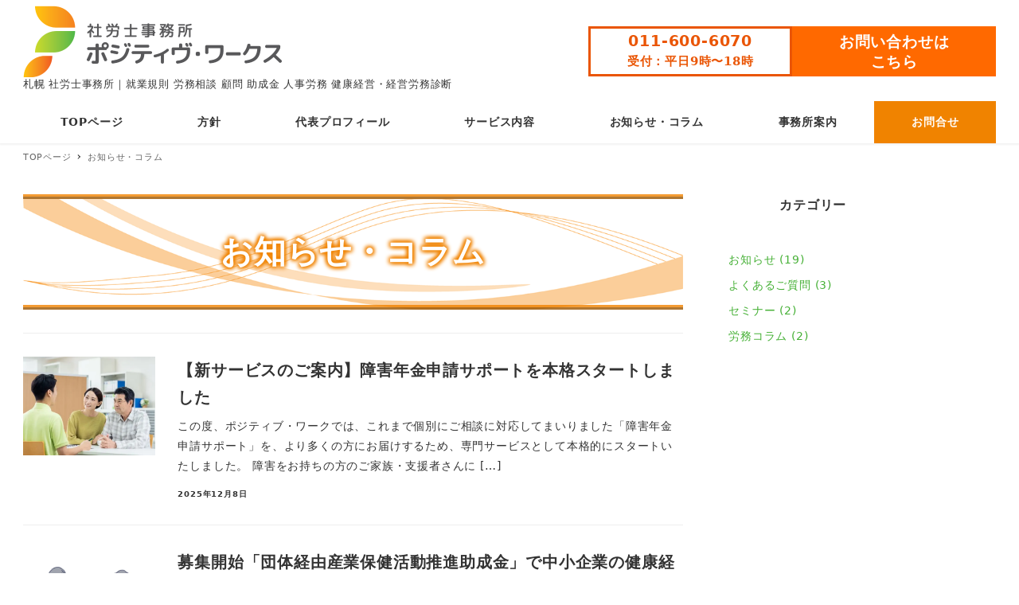

--- FILE ---
content_type: text/html; charset=UTF-8
request_url: https://positive-w.com/news
body_size: 18925
content:
<!DOCTYPE html>
<html dir="ltr" lang="ja"
	prefix="og: https://ogp.me/ns#"  data-sticky-footer="true" data-scrolled="false">

<head>
	<script data-cfasync="false" type="text/javascript">var ewww_webp_supported=!1;function check_webp_feature(A,e){var w;e=void 0!==e?e:function(){},ewww_webp_supported?e(ewww_webp_supported):((w=new Image).onload=function(){ewww_webp_supported=0<w.width&&0<w.height,e&&e(ewww_webp_supported)},w.onerror=function(){e&&e(!1)},w.src="data:image/webp;base64,"+{alpha:"UklGRkoAAABXRUJQVlA4WAoAAAAQAAAAAAAAAAAAQUxQSAwAAAARBxAR/Q9ERP8DAABWUDggGAAAABQBAJ0BKgEAAQAAAP4AAA3AAP7mtQAAAA=="}[A])}check_webp_feature("alpha");</script><script data-cfasync="false" type="text/javascript">var Arrive=function(c,w){"use strict";if(c.MutationObserver&&"undefined"!=typeof HTMLElement){var r,a=0,u=(r=HTMLElement.prototype.matches||HTMLElement.prototype.webkitMatchesSelector||HTMLElement.prototype.mozMatchesSelector||HTMLElement.prototype.msMatchesSelector,{matchesSelector:function(e,t){return e instanceof HTMLElement&&r.call(e,t)},addMethod:function(e,t,r){var a=e[t];e[t]=function(){return r.length==arguments.length?r.apply(this,arguments):"function"==typeof a?a.apply(this,arguments):void 0}},callCallbacks:function(e,t){t&&t.options.onceOnly&&1==t.firedElems.length&&(e=[e[0]]);for(var r,a=0;r=e[a];a++)r&&r.callback&&r.callback.call(r.elem,r.elem);t&&t.options.onceOnly&&1==t.firedElems.length&&t.me.unbindEventWithSelectorAndCallback.call(t.target,t.selector,t.callback)},checkChildNodesRecursively:function(e,t,r,a){for(var i,n=0;i=e[n];n++)r(i,t,a)&&a.push({callback:t.callback,elem:i}),0<i.childNodes.length&&u.checkChildNodesRecursively(i.childNodes,t,r,a)},mergeArrays:function(e,t){var r,a={};for(r in e)e.hasOwnProperty(r)&&(a[r]=e[r]);for(r in t)t.hasOwnProperty(r)&&(a[r]=t[r]);return a},toElementsArray:function(e){return e=void 0!==e&&("number"!=typeof e.length||e===c)?[e]:e}}),e=(l.prototype.addEvent=function(e,t,r,a){a={target:e,selector:t,options:r,callback:a,firedElems:[]};return this._beforeAdding&&this._beforeAdding(a),this._eventsBucket.push(a),a},l.prototype.removeEvent=function(e){for(var t,r=this._eventsBucket.length-1;t=this._eventsBucket[r];r--)e(t)&&(this._beforeRemoving&&this._beforeRemoving(t),(t=this._eventsBucket.splice(r,1))&&t.length&&(t[0].callback=null))},l.prototype.beforeAdding=function(e){this._beforeAdding=e},l.prototype.beforeRemoving=function(e){this._beforeRemoving=e},l),t=function(i,n){var o=new e,l=this,s={fireOnAttributesModification:!1};return o.beforeAdding(function(t){var e=t.target;e!==c.document&&e!==c||(e=document.getElementsByTagName("html")[0]);var r=new MutationObserver(function(e){n.call(this,e,t)}),a=i(t.options);r.observe(e,a),t.observer=r,t.me=l}),o.beforeRemoving(function(e){e.observer.disconnect()}),this.bindEvent=function(e,t,r){t=u.mergeArrays(s,t);for(var a=u.toElementsArray(this),i=0;i<a.length;i++)o.addEvent(a[i],e,t,r)},this.unbindEvent=function(){var r=u.toElementsArray(this);o.removeEvent(function(e){for(var t=0;t<r.length;t++)if(this===w||e.target===r[t])return!0;return!1})},this.unbindEventWithSelectorOrCallback=function(r){var a=u.toElementsArray(this),i=r,e="function"==typeof r?function(e){for(var t=0;t<a.length;t++)if((this===w||e.target===a[t])&&e.callback===i)return!0;return!1}:function(e){for(var t=0;t<a.length;t++)if((this===w||e.target===a[t])&&e.selector===r)return!0;return!1};o.removeEvent(e)},this.unbindEventWithSelectorAndCallback=function(r,a){var i=u.toElementsArray(this);o.removeEvent(function(e){for(var t=0;t<i.length;t++)if((this===w||e.target===i[t])&&e.selector===r&&e.callback===a)return!0;return!1})},this},i=new function(){var s={fireOnAttributesModification:!1,onceOnly:!1,existing:!1};function n(e,t,r){return!(!u.matchesSelector(e,t.selector)||(e._id===w&&(e._id=a++),-1!=t.firedElems.indexOf(e._id)))&&(t.firedElems.push(e._id),!0)}var c=(i=new t(function(e){var t={attributes:!1,childList:!0,subtree:!0};return e.fireOnAttributesModification&&(t.attributes=!0),t},function(e,i){e.forEach(function(e){var t=e.addedNodes,r=e.target,a=[];null!==t&&0<t.length?u.checkChildNodesRecursively(t,i,n,a):"attributes"===e.type&&n(r,i)&&a.push({callback:i.callback,elem:r}),u.callCallbacks(a,i)})})).bindEvent;return i.bindEvent=function(e,t,r){t=void 0===r?(r=t,s):u.mergeArrays(s,t);var a=u.toElementsArray(this);if(t.existing){for(var i=[],n=0;n<a.length;n++)for(var o=a[n].querySelectorAll(e),l=0;l<o.length;l++)i.push({callback:r,elem:o[l]});if(t.onceOnly&&i.length)return r.call(i[0].elem,i[0].elem);setTimeout(u.callCallbacks,1,i)}c.call(this,e,t,r)},i},o=new function(){var a={};function i(e,t){return u.matchesSelector(e,t.selector)}var n=(o=new t(function(){return{childList:!0,subtree:!0}},function(e,r){e.forEach(function(e){var t=e.removedNodes,e=[];null!==t&&0<t.length&&u.checkChildNodesRecursively(t,r,i,e),u.callCallbacks(e,r)})})).bindEvent;return o.bindEvent=function(e,t,r){t=void 0===r?(r=t,a):u.mergeArrays(a,t),n.call(this,e,t,r)},o};d(HTMLElement.prototype),d(NodeList.prototype),d(HTMLCollection.prototype),d(HTMLDocument.prototype),d(Window.prototype);var n={};return s(i,n,"unbindAllArrive"),s(o,n,"unbindAllLeave"),n}function l(){this._eventsBucket=[],this._beforeAdding=null,this._beforeRemoving=null}function s(e,t,r){u.addMethod(t,r,e.unbindEvent),u.addMethod(t,r,e.unbindEventWithSelectorOrCallback),u.addMethod(t,r,e.unbindEventWithSelectorAndCallback)}function d(e){e.arrive=i.bindEvent,s(i,e,"unbindArrive"),e.leave=o.bindEvent,s(o,e,"unbindLeave")}}(window,void 0),ewww_webp_supported=!1;function check_webp_feature(e,t){var r;ewww_webp_supported?t(ewww_webp_supported):((r=new Image).onload=function(){ewww_webp_supported=0<r.width&&0<r.height,t(ewww_webp_supported)},r.onerror=function(){t(!1)},r.src="data:image/webp;base64,"+{alpha:"UklGRkoAAABXRUJQVlA4WAoAAAAQAAAAAAAAAAAAQUxQSAwAAAARBxAR/Q9ERP8DAABWUDggGAAAABQBAJ0BKgEAAQAAAP4AAA3AAP7mtQAAAA==",animation:"UklGRlIAAABXRUJQVlA4WAoAAAASAAAAAAAAAAAAQU5JTQYAAAD/////AABBTk1GJgAAAAAAAAAAAAAAAAAAAGQAAABWUDhMDQAAAC8AAAAQBxAREYiI/gcA"}[e])}function ewwwLoadImages(e){if(e){for(var t=document.querySelectorAll(".batch-image img, .image-wrapper a, .ngg-pro-masonry-item a, .ngg-galleria-offscreen-seo-wrapper a"),r=0,a=t.length;r<a;r++)ewwwAttr(t[r],"data-src",t[r].getAttribute("data-webp")),ewwwAttr(t[r],"data-thumbnail",t[r].getAttribute("data-webp-thumbnail"));for(var i=document.querySelectorAll(".rev_slider ul li"),r=0,a=i.length;r<a;r++){ewwwAttr(i[r],"data-thumb",i[r].getAttribute("data-webp-thumb"));for(var n=1;n<11;)ewwwAttr(i[r],"data-param"+n,i[r].getAttribute("data-webp-param"+n)),n++}for(r=0,a=(i=document.querySelectorAll(".rev_slider img")).length;r<a;r++)ewwwAttr(i[r],"data-lazyload",i[r].getAttribute("data-webp-lazyload"));for(var o=document.querySelectorAll("div.woocommerce-product-gallery__image"),r=0,a=o.length;r<a;r++)ewwwAttr(o[r],"data-thumb",o[r].getAttribute("data-webp-thumb"))}for(var l=document.querySelectorAll("video"),r=0,a=l.length;r<a;r++)ewwwAttr(l[r],"poster",e?l[r].getAttribute("data-poster-webp"):l[r].getAttribute("data-poster-image"));for(var s,c=document.querySelectorAll("img.ewww_webp_lazy_load"),r=0,a=c.length;r<a;r++)e&&(ewwwAttr(c[r],"data-lazy-srcset",c[r].getAttribute("data-lazy-srcset-webp")),ewwwAttr(c[r],"data-srcset",c[r].getAttribute("data-srcset-webp")),ewwwAttr(c[r],"data-lazy-src",c[r].getAttribute("data-lazy-src-webp")),ewwwAttr(c[r],"data-src",c[r].getAttribute("data-src-webp")),ewwwAttr(c[r],"data-orig-file",c[r].getAttribute("data-webp-orig-file")),ewwwAttr(c[r],"data-medium-file",c[r].getAttribute("data-webp-medium-file")),ewwwAttr(c[r],"data-large-file",c[r].getAttribute("data-webp-large-file")),null!=(s=c[r].getAttribute("srcset"))&&!1!==s&&s.includes("R0lGOD")&&ewwwAttr(c[r],"src",c[r].getAttribute("data-lazy-src-webp"))),c[r].className=c[r].className.replace(/\bewww_webp_lazy_load\b/,"");for(var w=document.querySelectorAll(".ewww_webp"),r=0,a=w.length;r<a;r++)e?(ewwwAttr(w[r],"srcset",w[r].getAttribute("data-srcset-webp")),ewwwAttr(w[r],"src",w[r].getAttribute("data-src-webp")),ewwwAttr(w[r],"data-orig-file",w[r].getAttribute("data-webp-orig-file")),ewwwAttr(w[r],"data-medium-file",w[r].getAttribute("data-webp-medium-file")),ewwwAttr(w[r],"data-large-file",w[r].getAttribute("data-webp-large-file")),ewwwAttr(w[r],"data-large_image",w[r].getAttribute("data-webp-large_image")),ewwwAttr(w[r],"data-src",w[r].getAttribute("data-webp-src"))):(ewwwAttr(w[r],"srcset",w[r].getAttribute("data-srcset-img")),ewwwAttr(w[r],"src",w[r].getAttribute("data-src-img"))),w[r].className=w[r].className.replace(/\bewww_webp\b/,"ewww_webp_loaded");window.jQuery&&jQuery.fn.isotope&&jQuery.fn.imagesLoaded&&(jQuery(".fusion-posts-container-infinite").imagesLoaded(function(){jQuery(".fusion-posts-container-infinite").hasClass("isotope")&&jQuery(".fusion-posts-container-infinite").isotope()}),jQuery(".fusion-portfolio:not(.fusion-recent-works) .fusion-portfolio-wrapper").imagesLoaded(function(){jQuery(".fusion-portfolio:not(.fusion-recent-works) .fusion-portfolio-wrapper").isotope()}))}function ewwwWebPInit(e){ewwwLoadImages(e),ewwwNggLoadGalleries(e),document.arrive(".ewww_webp",function(){ewwwLoadImages(e)}),document.arrive(".ewww_webp_lazy_load",function(){ewwwLoadImages(e)}),document.arrive("videos",function(){ewwwLoadImages(e)}),"loading"==document.readyState?document.addEventListener("DOMContentLoaded",ewwwJSONParserInit):("undefined"!=typeof galleries&&ewwwNggParseGalleries(e),ewwwWooParseVariations(e))}function ewwwAttr(e,t,r){null!=r&&!1!==r&&e.setAttribute(t,r)}function ewwwJSONParserInit(){"undefined"!=typeof galleries&&check_webp_feature("alpha",ewwwNggParseGalleries),check_webp_feature("alpha",ewwwWooParseVariations)}function ewwwWooParseVariations(e){if(e)for(var t=document.querySelectorAll("form.variations_form"),r=0,a=t.length;r<a;r++){var i=t[r].getAttribute("data-product_variations"),n=!1;try{for(var o in i=JSON.parse(i))void 0!==i[o]&&void 0!==i[o].image&&(void 0!==i[o].image.src_webp&&(i[o].image.src=i[o].image.src_webp,n=!0),void 0!==i[o].image.srcset_webp&&(i[o].image.srcset=i[o].image.srcset_webp,n=!0),void 0!==i[o].image.full_src_webp&&(i[o].image.full_src=i[o].image.full_src_webp,n=!0),void 0!==i[o].image.gallery_thumbnail_src_webp&&(i[o].image.gallery_thumbnail_src=i[o].image.gallery_thumbnail_src_webp,n=!0),void 0!==i[o].image.thumb_src_webp&&(i[o].image.thumb_src=i[o].image.thumb_src_webp,n=!0));n&&ewwwAttr(t[r],"data-product_variations",JSON.stringify(i))}catch(e){}}}function ewwwNggParseGalleries(e){if(e)for(var t in galleries){var r=galleries[t];galleries[t].images_list=ewwwNggParseImageList(r.images_list)}}function ewwwNggLoadGalleries(e){e&&document.addEventListener("ngg.galleria.themeadded",function(e,t){window.ngg_galleria._create_backup=window.ngg_galleria.create,window.ngg_galleria.create=function(e,t){var r=$(e).data("id");return galleries["gallery_"+r].images_list=ewwwNggParseImageList(galleries["gallery_"+r].images_list),window.ngg_galleria._create_backup(e,t)}})}function ewwwNggParseImageList(e){for(var t in e){var r=e[t];if(void 0!==r["image-webp"]&&(e[t].image=r["image-webp"],delete e[t]["image-webp"]),void 0!==r["thumb-webp"]&&(e[t].thumb=r["thumb-webp"],delete e[t]["thumb-webp"]),void 0!==r.full_image_webp&&(e[t].full_image=r.full_image_webp,delete e[t].full_image_webp),void 0!==r.srcsets)for(var a in r.srcsets)nggSrcset=r.srcsets[a],void 0!==r.srcsets[a+"-webp"]&&(e[t].srcsets[a]=r.srcsets[a+"-webp"],delete e[t].srcsets[a+"-webp"]);if(void 0!==r.full_srcsets)for(var i in r.full_srcsets)nggFSrcset=r.full_srcsets[i],void 0!==r.full_srcsets[i+"-webp"]&&(e[t].full_srcsets[i]=r.full_srcsets[i+"-webp"],delete e[t].full_srcsets[i+"-webp"])}return e}check_webp_feature("alpha",ewwwWebPInit);</script>		<meta charset="UTF-8">
		<meta name="viewport" content="width=device-width, initial-scale=1, minimum-scale=1, viewport-fit=cover">
		<title>お知らせ・コラム - 札幌の社労士事務所 ポジティヴ・ワークス</title>

		<!-- All in One SEO 4.1.10 -->
		<meta name="robots" content="max-image-preview:large" />
		<link rel="canonical" href="https://positive-w.com/news/" />
		<link rel="next" href="https://positive-w.com/news/page/2/" />
		<meta property="og:locale" content="ja_JP" />
		<meta property="og:site_name" content="札幌の社労士事務所 ポジティヴ・ワークス - 札幌 社労士事務所｜就業規則 労務相談 顧問 助成金 人事労務 健康経営・経営労務診断" />
		<meta property="og:type" content="website" />
		<meta property="og:title" content="お知らせ・コラム - 札幌の社労士事務所 ポジティヴ・ワークス" />
		<meta property="og:url" content="https://positive-w.com/news/" />
		<meta property="og:image" content="https://positive-w.com/cms/wp-content/uploads/2022/02/img_logo_650.png" />
		<meta property="og:image:secure_url" content="https://positive-w.com/cms/wp-content/uploads/2022/02/img_logo_650.png" />
		<meta name="twitter:card" content="summary" />
		<meta name="twitter:title" content="お知らせ・コラム - 札幌の社労士事務所 ポジティヴ・ワークス" />
		<meta name="twitter:image" content="https://positive-w.com/cms/wp-content/uploads/2022/02/img_logo_650.png" />
		<script type="application/ld+json" class="aioseo-schema">
			{"@context":"https:\/\/schema.org","@graph":[{"@type":"WebSite","@id":"https:\/\/positive-w.com\/#website","url":"https:\/\/positive-w.com\/","name":"\u672d\u5e4c\u306e\u793e\u52b4\u58eb\u4e8b\u52d9\u6240 \u30dd\u30b8\u30c6\u30a3\u30f4\u30fb\u30ef\u30fc\u30af\u30b9","description":"\u672d\u5e4c \u793e\u52b4\u58eb\u4e8b\u52d9\u6240\uff5c\u5c31\u696d\u898f\u5247 \u52b4\u52d9\u76f8\u8ac7 \u9867\u554f \u52a9\u6210\u91d1 \u4eba\u4e8b\u52b4\u52d9 \u5065\u5eb7\u7d4c\u55b6\u30fb\u7d4c\u55b6\u52b4\u52d9\u8a3a\u65ad","inLanguage":"ja","publisher":{"@id":"https:\/\/positive-w.com\/#organization"}},{"@type":"Organization","@id":"https:\/\/positive-w.com\/#organization","name":"\u793e\u52b4\u58eb\u4e8b\u52d9\u6240\u3000\u30dd\u30b8\u30c6\u30a3\u30f4\u30fb\u30ef\u30fc\u30af\u30b9","url":"https:\/\/positive-w.com\/","logo":{"@type":"ImageObject","@id":"https:\/\/positive-w.com\/#organizationLogo","url":"https:\/\/positive-w.com\/cms\/wp-content\/uploads\/2022\/02\/img_logo_650.png","width":650,"height":180},"image":{"@id":"https:\/\/positive-w.com\/#organizationLogo"}},{"@type":"BreadcrumbList","@id":"https:\/\/positive-w.com\/news\/#breadcrumblist","itemListElement":[{"@type":"ListItem","@id":"https:\/\/positive-w.com\/#listItem","position":1,"item":{"@type":"WebPage","@id":"https:\/\/positive-w.com\/","name":"\u30db\u30fc\u30e0","description":"\u5317\u6d77\u9053 \u672d\u5e4c\u5e02\u306e\u793e\u52b4\u58eb\uff5c\u50cd\u304d\u65b9\u6539\u9769\u306a\u3069\u306e\u6cd5\u6539\u6b63\u3084\u5f93\u696d\u54e1\u306e\u5fc3\u8eab\u306e\u5065\u5eb7\u30c8\u30e9\u30d6\u30eb\u3001\u52b4\u4f7f\u554f\u984c\u3092\u89e3\u6c7a\u3002\u8c4a\u5bcc\u306a\u884c\u653f\u7d4c\u9a13\u3068\u50be\u8074\u529b\u3067\u7d4c\u55b6\u8005\u3092\u30b5\u30dd\u30fc\u30c8\u3057\u307e\u3059\uff5c\u5c31\u696d\u898f\u5247\u4f5c\u6210\u30fb\u52b4\u52d9\u76f8\u8ac7\u30fb\u51e6\u9047\u6539\u5584\u52a0\u7b97\u7b97\u5b9a\u30b5\u30dd\u30fc\u30c8\u306a\u3069\uff5c\u5bfe\u9762\u76f8\u8ac7\u30fbZoom\u76f8\u8ac7\uff5c\u7279\u5b9a\u793e\u4f1a\u4fdd\u967a\u52b4\u52d9\u58eb\uff5c","url":"https:\/\/positive-w.com\/"},"nextItem":"https:\/\/positive-w.com\/news\/#listItem"},{"@type":"ListItem","@id":"https:\/\/positive-w.com\/news\/#listItem","position":2,"item":{"@type":"WebPage","@id":"https:\/\/positive-w.com\/news\/","name":"\u304a\u77e5\u3089\u305b\u30fb\u30b3\u30e9\u30e0","url":"https:\/\/positive-w.com\/news\/"},"previousItem":"https:\/\/positive-w.com\/#listItem"}]},{"@type":"CollectionPage","@id":"https:\/\/positive-w.com\/news\/#collectionpage","url":"https:\/\/positive-w.com\/news\/","name":"\u304a\u77e5\u3089\u305b\u30fb\u30b3\u30e9\u30e0 - \u672d\u5e4c\u306e\u793e\u52b4\u58eb\u4e8b\u52d9\u6240 \u30dd\u30b8\u30c6\u30a3\u30f4\u30fb\u30ef\u30fc\u30af\u30b9","inLanguage":"ja","isPartOf":{"@id":"https:\/\/positive-w.com\/#website"},"breadcrumb":{"@id":"https:\/\/positive-w.com\/news\/#breadcrumblist"}}]}
		</script>
		<!-- All in One SEO -->

		<meta property="og:title" content="お知らせ・コラム">
		<meta property="og:type" content="blog">
		<meta property="og:url" content="https://positive-w.com/news/">
		<meta property="og:image" content="">
		<meta property="og:site_name" content="札幌の社労士事務所 ポジティヴ・ワークス">
		<meta property="og:description" content="札幌 社労士事務所｜就業規則 労務相談 顧問 助成金 人事労務 健康経営・経営労務診断">
		<meta property="og:locale" content="ja_JP">
				<link rel='dns-prefetch' href='//www.googletagmanager.com' />
<link rel='dns-prefetch' href='//s.w.org' />
		<link rel="profile" href="http://gmpg.org/xfn/11">
				<link rel='stylesheet' id='wp-oembed-blog-card-css'  href='https://positive-w.com/cms/wp-content/themes/snow-monkey/vendor/inc2734/wp-oembed-blog-card/src/assets/css/app.css' type='text/css' media='all' />
<link rel='stylesheet' id='slick-carousel-css'  href='https://positive-w.com/cms/wp-content/themes/snow-monkey/vendor/inc2734/wp-awesome-widgets/src/assets/packages/slick-carousel/slick/slick.css' type='text/css' media='all' />
<link rel='stylesheet' id='slick-carousel-theme-css'  href='https://positive-w.com/cms/wp-content/themes/snow-monkey/vendor/inc2734/wp-awesome-widgets/src/assets/packages/slick-carousel/slick/slick-theme.css' type='text/css' media='all' />
<link rel='stylesheet' id='wp-awesome-widgets-css'  href='https://positive-w.com/cms/wp-content/themes/snow-monkey/vendor/inc2734/wp-awesome-widgets/src/assets/css/app.css' type='text/css' media='all' />
<link rel='stylesheet' id='wp-like-me-box-css'  href='https://positive-w.com/cms/wp-content/themes/snow-monkey/vendor/inc2734/wp-like-me-box/src/assets/css/wp-like-me-box.css' type='text/css' media='all' />
<link rel='stylesheet' id='wp-pure-css-gallery-css'  href='https://positive-w.com/cms/wp-content/themes/snow-monkey/vendor/inc2734/wp-pure-css-gallery/src/assets/css/wp-pure-css-gallery.css' type='text/css' media='all' />
<link rel='stylesheet' id='wp-block-library-css'  href='https://positive-w.com/cms/wp-includes/css/dist/block-library/style.min.css' type='text/css' media='all' />
<link rel='stylesheet' id='snow-monkey-blocks/accordion-css'  href='https://positive-w.com/cms/wp-content/plugins/snow-monkey-blocks/dist/block/accordion/style.css' type='text/css' media='all' />
<link rel='stylesheet' id='snow-monkey-blocks/alert-css'  href='https://positive-w.com/cms/wp-content/plugins/snow-monkey-blocks/dist/block/alert/style.css' type='text/css' media='all' />
<link rel='stylesheet' id='snow-monkey-blocks/balloon-css'  href='https://positive-w.com/cms/wp-content/plugins/snow-monkey-blocks/dist/block/balloon/style.css' type='text/css' media='all' />
<link rel='stylesheet' id='snow-monkey-blocks/box-css'  href='https://positive-w.com/cms/wp-content/plugins/snow-monkey-blocks/dist/block/box/style.css' type='text/css' media='all' />
<link rel='stylesheet' id='snow-monkey-blocks/btn-css'  href='https://positive-w.com/cms/wp-content/plugins/snow-monkey-blocks/dist/block/btn/style.css' type='text/css' media='all' />
<link rel='stylesheet' id='snow-monkey-blocks/btn-box-css'  href='https://positive-w.com/cms/wp-content/plugins/snow-monkey-blocks/dist/block/btn-box/style.css' type='text/css' media='all' />
<link rel='stylesheet' id='snow-monkey-blocks/buttons-css'  href='https://positive-w.com/cms/wp-content/plugins/snow-monkey-blocks/dist/block/buttons/style.css' type='text/css' media='all' />
<link rel='stylesheet' id='snow-monkey-blocks/categories-list-css'  href='https://positive-w.com/cms/wp-content/plugins/snow-monkey-blocks/dist/block/categories-list/style.css' type='text/css' media='all' />
<link rel='stylesheet' id='snow-monkey-blocks/container-css'  href='https://positive-w.com/cms/wp-content/plugins/snow-monkey-blocks/dist/block/container/style.css' type='text/css' media='all' />
<link rel='stylesheet' id='snow-monkey-blocks/countdown-css'  href='https://positive-w.com/cms/wp-content/plugins/snow-monkey-blocks/dist/block/countdown/style.css' type='text/css' media='all' />
<link rel='stylesheet' id='snow-monkey-blocks/directory-structure-css'  href='https://positive-w.com/cms/wp-content/plugins/snow-monkey-blocks/dist/block/directory-structure/style.css' type='text/css' media='all' />
<link rel='stylesheet' id='snow-monkey-blocks/evaluation-star-css'  href='https://positive-w.com/cms/wp-content/plugins/snow-monkey-blocks/dist/block/evaluation-star/style.css' type='text/css' media='all' />
<link rel='stylesheet' id='snow-monkey-blocks/faq-css'  href='https://positive-w.com/cms/wp-content/plugins/snow-monkey-blocks/dist/block/faq/style.css' type='text/css' media='all' />
<link rel='stylesheet' id='snow-monkey-blocks/information-css'  href='https://positive-w.com/cms/wp-content/plugins/snow-monkey-blocks/dist/block/information/style.css' type='text/css' media='all' />
<link rel='stylesheet' id='snow-monkey-blocks/items-css'  href='https://positive-w.com/cms/wp-content/plugins/snow-monkey-blocks/dist/block/items/style.css' type='text/css' media='all' />
<link rel='stylesheet' id='snow-monkey-blocks/list-css'  href='https://positive-w.com/cms/wp-content/plugins/snow-monkey-blocks/dist/block/list/style.css' type='text/css' media='all' />
<link rel='stylesheet' id='snow-monkey-blocks/media-text-css'  href='https://positive-w.com/cms/wp-content/plugins/snow-monkey-blocks/dist/block/media-text/style.css' type='text/css' media='all' />
<link rel='stylesheet' id='snow-monkey-blocks/panels-css'  href='https://positive-w.com/cms/wp-content/plugins/snow-monkey-blocks/dist/block/panels/style.css' type='text/css' media='all' />
<link rel='stylesheet' id='snow-monkey-blocks/price-menu-css'  href='https://positive-w.com/cms/wp-content/plugins/snow-monkey-blocks/dist/block/price-menu/style.css' type='text/css' media='all' />
<link rel='stylesheet' id='snow-monkey-blocks/pricing-table-css'  href='https://positive-w.com/cms/wp-content/plugins/snow-monkey-blocks/dist/block/pricing-table/style.css' type='text/css' media='all' />
<link rel='stylesheet' id='snow-monkey-blocks/rating-box-css'  href='https://positive-w.com/cms/wp-content/plugins/snow-monkey-blocks/dist/block/rating-box/style.css' type='text/css' media='all' />
<link rel='stylesheet' id='snow-monkey-blocks/section-css'  href='https://positive-w.com/cms/wp-content/plugins/snow-monkey-blocks/dist/block/section/style.css' type='text/css' media='all' />
<link rel='stylesheet' id='snow-monkey-blocks/section-break-the-grid-css'  href='https://positive-w.com/cms/wp-content/plugins/snow-monkey-blocks/dist/block/section-break-the-grid/style.css' type='text/css' media='all' />
<link rel='stylesheet' id='snow-monkey-blocks/section-side-heading-css'  href='https://positive-w.com/cms/wp-content/plugins/snow-monkey-blocks/dist/block/section-side-heading/style.css' type='text/css' media='all' />
<link rel='stylesheet' id='snow-monkey-blocks/section-with-bgimage-css'  href='https://positive-w.com/cms/wp-content/plugins/snow-monkey-blocks/dist/block/section-with-bgimage/style.css' type='text/css' media='all' />
<link rel='stylesheet' id='snow-monkey-blocks/section-with-bgvideo-css'  href='https://positive-w.com/cms/wp-content/plugins/snow-monkey-blocks/dist/block/section-with-bgvideo/style.css' type='text/css' media='all' />
<link rel='stylesheet' id='snow-monkey-blocks/slider-css'  href='https://positive-w.com/cms/wp-content/plugins/snow-monkey-blocks/dist/block/slider/style.css' type='text/css' media='all' />
<link rel='stylesheet' id='spider-css'  href='https://positive-w.com/cms/wp-content/plugins/snow-monkey-blocks/dist/packages/spider/dist/css/spider.css' type='text/css' media='all' />
<link rel='stylesheet' id='snow-monkey-blocks/spider-contents-slider-css'  href='https://positive-w.com/cms/wp-content/plugins/snow-monkey-blocks/dist/block/spider-contents-slider/style.css' type='text/css' media='all' />
<link rel='stylesheet' id='snow-monkey-blocks/spider-pickup-slider-css'  href='https://positive-w.com/cms/wp-content/plugins/snow-monkey-blocks/dist/block/spider-pickup-slider/style.css' type='text/css' media='all' />
<link rel='stylesheet' id='snow-monkey-blocks/spider-slider-css'  href='https://positive-w.com/cms/wp-content/plugins/snow-monkey-blocks/dist/block/spider-slider/style.css' type='text/css' media='all' />
<link rel='stylesheet' id='snow-monkey-blocks/step-css'  href='https://positive-w.com/cms/wp-content/plugins/snow-monkey-blocks/dist/block/step/style.css' type='text/css' media='all' />
<link rel='stylesheet' id='snow-monkey-blocks/tabs-css'  href='https://positive-w.com/cms/wp-content/plugins/snow-monkey-blocks/dist/block/tabs/style.css' type='text/css' media='all' />
<link rel='stylesheet' id='snow-monkey-blocks/taxonomy-terms-css'  href='https://positive-w.com/cms/wp-content/plugins/snow-monkey-blocks/dist/block/taxonomy-terms/style.css' type='text/css' media='all' />
<link rel='stylesheet' id='snow-monkey-blocks/testimonial-css'  href='https://positive-w.com/cms/wp-content/plugins/snow-monkey-blocks/dist/block/testimonial/style.css' type='text/css' media='all' />
<link rel='stylesheet' id='snow-monkey-blocks/thumbnail-gallery-css'  href='https://positive-w.com/cms/wp-content/plugins/snow-monkey-blocks/dist/block/thumbnail-gallery/style.css' type='text/css' media='all' />
<link rel='stylesheet' id='snow-monkey-blocks-css'  href='https://positive-w.com/cms/wp-content/plugins/snow-monkey-blocks/dist/css/blocks.css' type='text/css' media='all' />
<link rel='stylesheet' id='snow-monkey-snow-monkey-blocks-app-css'  href='https://positive-w.com/cms/wp-content/themes/snow-monkey/assets/css/dependency/snow-monkey-blocks/app.css' type='text/css' media='all' />
<link rel='stylesheet' id='snow-monkey-snow-monkey-blocks-theme-css'  href='https://positive-w.com/cms/wp-content/themes/snow-monkey/assets/css/dependency/snow-monkey-blocks/app-theme.css' type='text/css' media='all' />
<style id='global-styles-inline-css' type='text/css'>
body{--wp--preset--color--black: #000000;--wp--preset--color--cyan-bluish-gray: #abb8c3;--wp--preset--color--white: #ffffff;--wp--preset--color--pale-pink: #f78da7;--wp--preset--color--vivid-red: #cf2e2e;--wp--preset--color--luminous-vivid-orange: #ff6900;--wp--preset--color--luminous-vivid-amber: #fcb900;--wp--preset--color--light-green-cyan: #7bdcb5;--wp--preset--color--vivid-green-cyan: #00d084;--wp--preset--color--pale-cyan-blue: #8ed1fc;--wp--preset--color--vivid-cyan-blue: #0693e3;--wp--preset--color--vivid-purple: #9b51e0;--wp--preset--color--text-color: #333;--wp--preset--color--dark-gray: #999;--wp--preset--color--gray: #ccc;--wp--preset--color--very-light-gray: #eee;--wp--preset--color--lightest-grey: #f7f7f7;--wp--preset--color--accent-color: #f08300;--wp--preset--color--sub-accent-color: #cfdb00;--wp--preset--gradient--vivid-cyan-blue-to-vivid-purple: linear-gradient(135deg,rgba(6,147,227,1) 0%,rgb(155,81,224) 100%);--wp--preset--gradient--light-green-cyan-to-vivid-green-cyan: linear-gradient(135deg,rgb(122,220,180) 0%,rgb(0,208,130) 100%);--wp--preset--gradient--luminous-vivid-amber-to-luminous-vivid-orange: linear-gradient(135deg,rgba(252,185,0,1) 0%,rgba(255,105,0,1) 100%);--wp--preset--gradient--luminous-vivid-orange-to-vivid-red: linear-gradient(135deg,rgba(255,105,0,1) 0%,rgb(207,46,46) 100%);--wp--preset--gradient--very-light-gray-to-cyan-bluish-gray: linear-gradient(135deg,rgb(238,238,238) 0%,rgb(169,184,195) 100%);--wp--preset--gradient--cool-to-warm-spectrum: linear-gradient(135deg,rgb(74,234,220) 0%,rgb(151,120,209) 20%,rgb(207,42,186) 40%,rgb(238,44,130) 60%,rgb(251,105,98) 80%,rgb(254,248,76) 100%);--wp--preset--gradient--blush-light-purple: linear-gradient(135deg,rgb(255,206,236) 0%,rgb(152,150,240) 100%);--wp--preset--gradient--blush-bordeaux: linear-gradient(135deg,rgb(254,205,165) 0%,rgb(254,45,45) 50%,rgb(107,0,62) 100%);--wp--preset--gradient--luminous-dusk: linear-gradient(135deg,rgb(255,203,112) 0%,rgb(199,81,192) 50%,rgb(65,88,208) 100%);--wp--preset--gradient--pale-ocean: linear-gradient(135deg,rgb(255,245,203) 0%,rgb(182,227,212) 50%,rgb(51,167,181) 100%);--wp--preset--gradient--electric-grass: linear-gradient(135deg,rgb(202,248,128) 0%,rgb(113,206,126) 100%);--wp--preset--gradient--midnight: linear-gradient(135deg,rgb(2,3,129) 0%,rgb(40,116,252) 100%);--wp--preset--duotone--dark-grayscale: url('#wp-duotone-dark-grayscale');--wp--preset--duotone--grayscale: url('#wp-duotone-grayscale');--wp--preset--duotone--purple-yellow: url('#wp-duotone-purple-yellow');--wp--preset--duotone--blue-red: url('#wp-duotone-blue-red');--wp--preset--duotone--midnight: url('#wp-duotone-midnight');--wp--preset--duotone--magenta-yellow: url('#wp-duotone-magenta-yellow');--wp--preset--duotone--purple-green: url('#wp-duotone-purple-green');--wp--preset--duotone--blue-orange: url('#wp-duotone-blue-orange');--wp--preset--font-size--small: 13px;--wp--preset--font-size--medium: 20px;--wp--preset--font-size--large: 36px;--wp--preset--font-size--x-large: 42px;--wp--preset--font-size--sm-small: 14px;--wp--preset--font-size--sm-normal: 16px;--wp--preset--font-size--sm-medium: 20px;--wp--preset--font-size--sm-large: 28px;--wp--preset--font-size--sm-xlarge: 44px;--wp--preset--font-size--sm-xxlarge: 76px;--wp--preset--font-size--sm-xxxlarge: 140px;}body { margin: 0; }.wp-site-blocks > .alignleft { float: left; margin-right: 2em; }.wp-site-blocks > .alignright { float: right; margin-left: 2em; }.wp-site-blocks > .aligncenter { justify-content: center; margin-left: auto; margin-right: auto; }.has-black-color{color: var(--wp--preset--color--black) !important;}.has-cyan-bluish-gray-color{color: var(--wp--preset--color--cyan-bluish-gray) !important;}.has-white-color{color: var(--wp--preset--color--white) !important;}.has-pale-pink-color{color: var(--wp--preset--color--pale-pink) !important;}.has-vivid-red-color{color: var(--wp--preset--color--vivid-red) !important;}.has-luminous-vivid-orange-color{color: var(--wp--preset--color--luminous-vivid-orange) !important;}.has-luminous-vivid-amber-color{color: var(--wp--preset--color--luminous-vivid-amber) !important;}.has-light-green-cyan-color{color: var(--wp--preset--color--light-green-cyan) !important;}.has-vivid-green-cyan-color{color: var(--wp--preset--color--vivid-green-cyan) !important;}.has-pale-cyan-blue-color{color: var(--wp--preset--color--pale-cyan-blue) !important;}.has-vivid-cyan-blue-color{color: var(--wp--preset--color--vivid-cyan-blue) !important;}.has-vivid-purple-color{color: var(--wp--preset--color--vivid-purple) !important;}.has-text-color-color{color: var(--wp--preset--color--text-color) !important;}.has-dark-gray-color{color: var(--wp--preset--color--dark-gray) !important;}.has-gray-color{color: var(--wp--preset--color--gray) !important;}.has-very-light-gray-color{color: var(--wp--preset--color--very-light-gray) !important;}.has-lightest-grey-color{color: var(--wp--preset--color--lightest-grey) !important;}.has-accent-color-color{color: var(--wp--preset--color--accent-color) !important;}.has-sub-accent-color-color{color: var(--wp--preset--color--sub-accent-color) !important;}.has-black-background-color{background-color: var(--wp--preset--color--black) !important;}.has-cyan-bluish-gray-background-color{background-color: var(--wp--preset--color--cyan-bluish-gray) !important;}.has-white-background-color{background-color: var(--wp--preset--color--white) !important;}.has-pale-pink-background-color{background-color: var(--wp--preset--color--pale-pink) !important;}.has-vivid-red-background-color{background-color: var(--wp--preset--color--vivid-red) !important;}.has-luminous-vivid-orange-background-color{background-color: var(--wp--preset--color--luminous-vivid-orange) !important;}.has-luminous-vivid-amber-background-color{background-color: var(--wp--preset--color--luminous-vivid-amber) !important;}.has-light-green-cyan-background-color{background-color: var(--wp--preset--color--light-green-cyan) !important;}.has-vivid-green-cyan-background-color{background-color: var(--wp--preset--color--vivid-green-cyan) !important;}.has-pale-cyan-blue-background-color{background-color: var(--wp--preset--color--pale-cyan-blue) !important;}.has-vivid-cyan-blue-background-color{background-color: var(--wp--preset--color--vivid-cyan-blue) !important;}.has-vivid-purple-background-color{background-color: var(--wp--preset--color--vivid-purple) !important;}.has-text-color-background-color{background-color: var(--wp--preset--color--text-color) !important;}.has-dark-gray-background-color{background-color: var(--wp--preset--color--dark-gray) !important;}.has-gray-background-color{background-color: var(--wp--preset--color--gray) !important;}.has-very-light-gray-background-color{background-color: var(--wp--preset--color--very-light-gray) !important;}.has-lightest-grey-background-color{background-color: var(--wp--preset--color--lightest-grey) !important;}.has-accent-color-background-color{background-color: var(--wp--preset--color--accent-color) !important;}.has-sub-accent-color-background-color{background-color: var(--wp--preset--color--sub-accent-color) !important;}.has-black-border-color{border-color: var(--wp--preset--color--black) !important;}.has-cyan-bluish-gray-border-color{border-color: var(--wp--preset--color--cyan-bluish-gray) !important;}.has-white-border-color{border-color: var(--wp--preset--color--white) !important;}.has-pale-pink-border-color{border-color: var(--wp--preset--color--pale-pink) !important;}.has-vivid-red-border-color{border-color: var(--wp--preset--color--vivid-red) !important;}.has-luminous-vivid-orange-border-color{border-color: var(--wp--preset--color--luminous-vivid-orange) !important;}.has-luminous-vivid-amber-border-color{border-color: var(--wp--preset--color--luminous-vivid-amber) !important;}.has-light-green-cyan-border-color{border-color: var(--wp--preset--color--light-green-cyan) !important;}.has-vivid-green-cyan-border-color{border-color: var(--wp--preset--color--vivid-green-cyan) !important;}.has-pale-cyan-blue-border-color{border-color: var(--wp--preset--color--pale-cyan-blue) !important;}.has-vivid-cyan-blue-border-color{border-color: var(--wp--preset--color--vivid-cyan-blue) !important;}.has-vivid-purple-border-color{border-color: var(--wp--preset--color--vivid-purple) !important;}.has-text-color-border-color{border-color: var(--wp--preset--color--text-color) !important;}.has-dark-gray-border-color{border-color: var(--wp--preset--color--dark-gray) !important;}.has-gray-border-color{border-color: var(--wp--preset--color--gray) !important;}.has-very-light-gray-border-color{border-color: var(--wp--preset--color--very-light-gray) !important;}.has-lightest-grey-border-color{border-color: var(--wp--preset--color--lightest-grey) !important;}.has-accent-color-border-color{border-color: var(--wp--preset--color--accent-color) !important;}.has-sub-accent-color-border-color{border-color: var(--wp--preset--color--sub-accent-color) !important;}.has-vivid-cyan-blue-to-vivid-purple-gradient-background{background: var(--wp--preset--gradient--vivid-cyan-blue-to-vivid-purple) !important;}.has-light-green-cyan-to-vivid-green-cyan-gradient-background{background: var(--wp--preset--gradient--light-green-cyan-to-vivid-green-cyan) !important;}.has-luminous-vivid-amber-to-luminous-vivid-orange-gradient-background{background: var(--wp--preset--gradient--luminous-vivid-amber-to-luminous-vivid-orange) !important;}.has-luminous-vivid-orange-to-vivid-red-gradient-background{background: var(--wp--preset--gradient--luminous-vivid-orange-to-vivid-red) !important;}.has-very-light-gray-to-cyan-bluish-gray-gradient-background{background: var(--wp--preset--gradient--very-light-gray-to-cyan-bluish-gray) !important;}.has-cool-to-warm-spectrum-gradient-background{background: var(--wp--preset--gradient--cool-to-warm-spectrum) !important;}.has-blush-light-purple-gradient-background{background: var(--wp--preset--gradient--blush-light-purple) !important;}.has-blush-bordeaux-gradient-background{background: var(--wp--preset--gradient--blush-bordeaux) !important;}.has-luminous-dusk-gradient-background{background: var(--wp--preset--gradient--luminous-dusk) !important;}.has-pale-ocean-gradient-background{background: var(--wp--preset--gradient--pale-ocean) !important;}.has-electric-grass-gradient-background{background: var(--wp--preset--gradient--electric-grass) !important;}.has-midnight-gradient-background{background: var(--wp--preset--gradient--midnight) !important;}.has-small-font-size{font-size: var(--wp--preset--font-size--small) !important;}.has-medium-font-size{font-size: var(--wp--preset--font-size--medium) !important;}.has-large-font-size{font-size: var(--wp--preset--font-size--large) !important;}.has-x-large-font-size{font-size: var(--wp--preset--font-size--x-large) !important;}.has-sm-small-font-size{font-size: var(--wp--preset--font-size--sm-small) !important;}.has-sm-normal-font-size{font-size: var(--wp--preset--font-size--sm-normal) !important;}.has-sm-medium-font-size{font-size: var(--wp--preset--font-size--sm-medium) !important;}.has-sm-large-font-size{font-size: var(--wp--preset--font-size--sm-large) !important;}.has-sm-xlarge-font-size{font-size: var(--wp--preset--font-size--sm-xlarge) !important;}.has-sm-xxlarge-font-size{font-size: var(--wp--preset--font-size--sm-xxlarge) !important;}.has-sm-xxxlarge-font-size{font-size: var(--wp--preset--font-size--sm-xxxlarge) !important;}
</style>
<link rel='stylesheet' id='contact-form-7-css'  href='https://positive-w.com/cms/wp-content/plugins/contact-form-7/includes/css/styles.css' type='text/css' media='all' />
<link rel='stylesheet' id='wpa-css-css'  href='https://positive-w.com/cms/wp-content/plugins/honeypot/includes/css/wpa.css' type='text/css' media='all' />
<link rel='stylesheet' id='style-css'  href='https://positive-w.com/cms/wp-content/plugins/my-snow-monkey/assets/css/style.css' type='text/css' media='all' />
<link rel='stylesheet' id='snow-monkey-blocks-background-parallax-css'  href='https://positive-w.com/cms/wp-content/plugins/snow-monkey-blocks/dist/css/background-parallax.css' type='text/css' media='all' />
<link rel='stylesheet' id='snow-monkey-editor-css'  href='https://positive-w.com/cms/wp-content/plugins/snow-monkey-editor/dist/css/app.css' type='text/css' media='all' />
<link rel='stylesheet' id='snow-monkey-app-css'  href='https://positive-w.com/cms/wp-content/themes/snow-monkey/assets/css/app/app.css' type='text/css' media='all' />
<style id='snow-monkey-app-inline-css' type='text/css'>
:root { --_container-max-width: 1280px;--_margin-scale: 1;--_space: 1.8rem;--accent-color: #f08300;--dark-accent-color: #8a4b00;--light-accent-color: #ffb357;--lighter-accent-color: #ffd29c;--lightest-accent-color: #ffdaae;--sub-accent-color: #cfdb00;--dark-sub-accent-color: #6f7500;--light-sub-accent-color: #f5ff42;--lighter-sub-accent-color: #f8ff87;--lightest-sub-accent-color: #f9ff99;--_half-leading: 0.4;--font-family: system-ui,-apple-system,BlinkMacSystemFont,"ヒラギノ角ゴ W3",sans-serif;--_base-font-family: var(--font-family);--line-height-sm-small: calc(16 / 14 + var(--_half-leading) * 2);--line-height-sm-normal: calc(16 / 16 + var(--_half-leading) * 2);--line-height-sm-medium: calc(16 / 20 + var(--_half-leading) * 2);--line-height-sm-large: calc(16 / 28 + var(--_half-leading) * 2);--line-height-sm-xlarge: calc(16 / 44 + var(--_half-leading) * 2);--line-height-sm-xxlarge: calc(16 / 76 + var(--_half-leading) * 2);--line-height-sm-xxxlarge: calc(16 / 140 + var(--_half-leading) * 2);--_base-font-size-px: 16px }
html { font-size: 16px;letter-spacing: 0.05rem }
input[type="email"],input[type="number"],input[type="password"],input[type="search"],input[type="tel"],input[type="text"],input[type="url"],textarea { font-size: 16px }
.p-infobar__inner { background-color: #f08300 }
.p-infobar__content { color: #fff }
:root { --_container-max-width: 1280px;--_margin-scale: 1;--_space: 1.8rem;--accent-color: #f08300;--dark-accent-color: #8a4b00;--light-accent-color: #ffb357;--lighter-accent-color: #ffd29c;--lightest-accent-color: #ffdaae;--sub-accent-color: #cfdb00;--dark-sub-accent-color: #6f7500;--light-sub-accent-color: #f5ff42;--lighter-sub-accent-color: #f8ff87;--lightest-sub-accent-color: #f9ff99;--_half-leading: 0.4;--font-family: system-ui,-apple-system,BlinkMacSystemFont,"ヒラギノ角ゴ W3",sans-serif;--_base-font-family: var(--font-family);--line-height-sm-small: calc(16 / 14 + var(--_half-leading) * 2);--line-height-sm-normal: calc(16 / 16 + var(--_half-leading) * 2);--line-height-sm-medium: calc(16 / 20 + var(--_half-leading) * 2);--line-height-sm-large: calc(16 / 28 + var(--_half-leading) * 2);--line-height-sm-xlarge: calc(16 / 44 + var(--_half-leading) * 2);--line-height-sm-xxlarge: calc(16 / 76 + var(--_half-leading) * 2);--line-height-sm-xxxlarge: calc(16 / 140 + var(--_half-leading) * 2);--_base-font-size-px: 16px }
html { font-size: 16px;letter-spacing: 0.05rem }
input[type="email"],input[type="number"],input[type="password"],input[type="search"],input[type="tel"],input[type="text"],input[type="url"],textarea { font-size: 16px }
.p-infobar__inner { background-color: #f08300 }
.p-infobar__content { color: #fff }
</style>
<link rel='stylesheet' id='snow-monkey-theme-css'  href='https://positive-w.com/cms/wp-content/themes/snow-monkey/assets/css/app/app-theme.css' type='text/css' media='all' />
<style id='snow-monkey-inline-css' type='text/css'>
.c-site-branding__title .custom-logo { width: 162px; }@media (min-width: 64em) { .c-site-branding__title .custom-logo { width: 325px; } }
</style>
<link rel='stylesheet' id='snow-monkey-block-library-app-css'  href='https://positive-w.com/cms/wp-content/themes/snow-monkey/assets/css/block-library/app.css' type='text/css' media='all' />
<link rel='stylesheet' id='snow-monkey-block-library-theme-css'  href='https://positive-w.com/cms/wp-content/themes/snow-monkey/assets/css/block-library/app-theme.css' type='text/css' media='all' />
<link rel='stylesheet' id='snow-monkey-custom-widgets-app-css'  href='https://positive-w.com/cms/wp-content/themes/snow-monkey/assets/css/custom-widgets/app.css' type='text/css' media='all' />
<link rel='stylesheet' id='snow-monkey-custom-widgets-theme-css'  href='https://positive-w.com/cms/wp-content/themes/snow-monkey/assets/css/custom-widgets/app-theme.css' type='text/css' media='all' />
<style id='snow-monkey-custom-widgets-inline-css' type='text/css'>
.wpaw-site-branding__logo .custom-logo { width: 162px; }@media (min-width: 64em) { .wpaw-site-branding__logo .custom-logo { width: 325px; } }
</style>
<link rel='stylesheet' id='snow-monkey-wpcf7-css'  href='https://positive-w.com/cms/wp-content/themes/snow-monkey/assets/css/dependency/contact-form-7/app.css' type='text/css' media='all' />
<link rel='stylesheet' id='tablepress-default-css'  href='https://positive-w.com/cms/wp-content/plugins/tablepress/css/default.min.css' type='text/css' media='all' />
<script type='text/javascript' src='https://positive-w.com/cms/wp-content/plugins/snow-monkey-blocks/dist/packages/spider/dist/js/spider.js' id='spider-js'></script>
<script type='text/javascript' src='https://positive-w.com/cms/wp-content/plugins/snow-monkey-blocks/dist/block/spider-pickup-slider/script.js' id='snow-monkey-blocks/spider-pickup-slider-js'></script>
<script type='text/javascript' src='https://positive-w.com/cms/wp-content/plugins/snow-monkey-blocks/dist/block/spider-slider/script.js' id='snow-monkey-blocks/spider-slider-js'></script>
<script type='text/javascript' src='https://positive-w.com/cms/wp-includes/js/jquery/jquery.min.js' id='jquery-core-js'></script>
<script type='text/javascript' src='https://positive-w.com/cms/wp-includes/js/jquery/jquery-migrate.min.js' id='jquery-migrate-js'></script>
<script type='text/javascript' src='https://www.googletagmanager.com/gtag/js?id=G-P63RLX5XY2' id='inc2734-wp-seo-google-analytics-js'></script>
<script type='text/javascript' id='inc2734-wp-seo-google-analytics-js-after'>
window.dataLayer = window.dataLayer || []; function gtag(){dataLayer.push(arguments)}; gtag('js', new Date()); gtag('config', 'G-P63RLX5XY2');
</script>
<link rel="https://api.w.org/" href="https://positive-w.com/wp-json/" /><style type="text/css">
.feedzy-rss-link-icon:after {
	content: url("https://positive-w.com/cms/wp-content/plugins/feedzy-rss-feeds/img/external-link.png");
	margin-left: 3px;
}
</style>
				<script type="application/ld+json">
			{"@context":"http:\/\/schema.org","@type":"WebSite","publisher":{"@type":"Organization","url":"https:\/\/positive-w.com","name":"\u672d\u5e4c\u306e\u793e\u52b4\u58eb\u4e8b\u52d9\u6240 \u30dd\u30b8\u30c6\u30a3\u30f4\u30fb\u30ef\u30fc\u30af\u30b9","logo":{"@type":"ImageObject","url":"https:\/\/positive-w.com\/cms\/wp-content\/uploads\/2022\/02\/img_logo_650.png"}}}		</script>
							<meta name="twitter:card" content="summary">
		
						<meta name="theme-color" content="#f08300">
		<noscript><style>.lazyload[data-src]{display:none !important;}</style></noscript><style>.lazyload{background-image:none !important;}.lazyload:before{background-image:none !important;}</style><link rel="icon" href="https://positive-w.com/cms/wp-content/uploads/2022/02/cropped-img_logo_512-32x32.png" sizes="32x32" />
<link rel="icon" href="https://positive-w.com/cms/wp-content/uploads/2022/02/cropped-img_logo_512-192x192.png" sizes="192x192" />
<link rel="apple-touch-icon" href="https://positive-w.com/cms/wp-content/uploads/2022/02/cropped-img_logo_512-180x180.png" />
<meta name="msapplication-TileImage" content="https://positive-w.com/cms/wp-content/uploads/2022/02/cropped-img_logo_512-270x270.png" />
</head>

<body class="archive post-type-archive post-type-archive-news wp-custom-logo l-body--right-sidebar l-body" id="body"
	data-has-sidebar="true"
	data-is-full-template="false"
	data-is-slim-width="true"
	data-header-layout="2row"
	data-infobar-position="header-bottom"
	ontouchstart=""
	>
<script data-cfasync="false">if(ewww_webp_supported){document.body.classList.add("webp-support");}</script>

			<div id="page-start"></div>
		<svg xmlns="http://www.w3.org/2000/svg" viewBox="0 0 0 0" width="0" height="0" focusable="false" role="none" style="visibility: hidden; position: absolute; left: -9999px; overflow: hidden;" ><defs><filter id="wp-duotone-dark-grayscale"><feColorMatrix color-interpolation-filters="sRGB" type="matrix" values=" .299 .587 .114 0 0 .299 .587 .114 0 0 .299 .587 .114 0 0 .299 .587 .114 0 0 " /><feComponentTransfer color-interpolation-filters="sRGB" ><feFuncR type="table" tableValues="0 0.49803921568627" /><feFuncG type="table" tableValues="0 0.49803921568627" /><feFuncB type="table" tableValues="0 0.49803921568627" /><feFuncA type="table" tableValues="1 1" /></feComponentTransfer><feComposite in2="SourceGraphic" operator="in" /></filter></defs></svg><svg xmlns="http://www.w3.org/2000/svg" viewBox="0 0 0 0" width="0" height="0" focusable="false" role="none" style="visibility: hidden; position: absolute; left: -9999px; overflow: hidden;" ><defs><filter id="wp-duotone-grayscale"><feColorMatrix color-interpolation-filters="sRGB" type="matrix" values=" .299 .587 .114 0 0 .299 .587 .114 0 0 .299 .587 .114 0 0 .299 .587 .114 0 0 " /><feComponentTransfer color-interpolation-filters="sRGB" ><feFuncR type="table" tableValues="0 1" /><feFuncG type="table" tableValues="0 1" /><feFuncB type="table" tableValues="0 1" /><feFuncA type="table" tableValues="1 1" /></feComponentTransfer><feComposite in2="SourceGraphic" operator="in" /></filter></defs></svg><svg xmlns="http://www.w3.org/2000/svg" viewBox="0 0 0 0" width="0" height="0" focusable="false" role="none" style="visibility: hidden; position: absolute; left: -9999px; overflow: hidden;" ><defs><filter id="wp-duotone-purple-yellow"><feColorMatrix color-interpolation-filters="sRGB" type="matrix" values=" .299 .587 .114 0 0 .299 .587 .114 0 0 .299 .587 .114 0 0 .299 .587 .114 0 0 " /><feComponentTransfer color-interpolation-filters="sRGB" ><feFuncR type="table" tableValues="0.54901960784314 0.98823529411765" /><feFuncG type="table" tableValues="0 1" /><feFuncB type="table" tableValues="0.71764705882353 0.25490196078431" /><feFuncA type="table" tableValues="1 1" /></feComponentTransfer><feComposite in2="SourceGraphic" operator="in" /></filter></defs></svg><svg xmlns="http://www.w3.org/2000/svg" viewBox="0 0 0 0" width="0" height="0" focusable="false" role="none" style="visibility: hidden; position: absolute; left: -9999px; overflow: hidden;" ><defs><filter id="wp-duotone-blue-red"><feColorMatrix color-interpolation-filters="sRGB" type="matrix" values=" .299 .587 .114 0 0 .299 .587 .114 0 0 .299 .587 .114 0 0 .299 .587 .114 0 0 " /><feComponentTransfer color-interpolation-filters="sRGB" ><feFuncR type="table" tableValues="0 1" /><feFuncG type="table" tableValues="0 0.27843137254902" /><feFuncB type="table" tableValues="0.5921568627451 0.27843137254902" /><feFuncA type="table" tableValues="1 1" /></feComponentTransfer><feComposite in2="SourceGraphic" operator="in" /></filter></defs></svg><svg xmlns="http://www.w3.org/2000/svg" viewBox="0 0 0 0" width="0" height="0" focusable="false" role="none" style="visibility: hidden; position: absolute; left: -9999px; overflow: hidden;" ><defs><filter id="wp-duotone-midnight"><feColorMatrix color-interpolation-filters="sRGB" type="matrix" values=" .299 .587 .114 0 0 .299 .587 .114 0 0 .299 .587 .114 0 0 .299 .587 .114 0 0 " /><feComponentTransfer color-interpolation-filters="sRGB" ><feFuncR type="table" tableValues="0 0" /><feFuncG type="table" tableValues="0 0.64705882352941" /><feFuncB type="table" tableValues="0 1" /><feFuncA type="table" tableValues="1 1" /></feComponentTransfer><feComposite in2="SourceGraphic" operator="in" /></filter></defs></svg><svg xmlns="http://www.w3.org/2000/svg" viewBox="0 0 0 0" width="0" height="0" focusable="false" role="none" style="visibility: hidden; position: absolute; left: -9999px; overflow: hidden;" ><defs><filter id="wp-duotone-magenta-yellow"><feColorMatrix color-interpolation-filters="sRGB" type="matrix" values=" .299 .587 .114 0 0 .299 .587 .114 0 0 .299 .587 .114 0 0 .299 .587 .114 0 0 " /><feComponentTransfer color-interpolation-filters="sRGB" ><feFuncR type="table" tableValues="0.78039215686275 1" /><feFuncG type="table" tableValues="0 0.94901960784314" /><feFuncB type="table" tableValues="0.35294117647059 0.47058823529412" /><feFuncA type="table" tableValues="1 1" /></feComponentTransfer><feComposite in2="SourceGraphic" operator="in" /></filter></defs></svg><svg xmlns="http://www.w3.org/2000/svg" viewBox="0 0 0 0" width="0" height="0" focusable="false" role="none" style="visibility: hidden; position: absolute; left: -9999px; overflow: hidden;" ><defs><filter id="wp-duotone-purple-green"><feColorMatrix color-interpolation-filters="sRGB" type="matrix" values=" .299 .587 .114 0 0 .299 .587 .114 0 0 .299 .587 .114 0 0 .299 .587 .114 0 0 " /><feComponentTransfer color-interpolation-filters="sRGB" ><feFuncR type="table" tableValues="0.65098039215686 0.40392156862745" /><feFuncG type="table" tableValues="0 1" /><feFuncB type="table" tableValues="0.44705882352941 0.4" /><feFuncA type="table" tableValues="1 1" /></feComponentTransfer><feComposite in2="SourceGraphic" operator="in" /></filter></defs></svg><svg xmlns="http://www.w3.org/2000/svg" viewBox="0 0 0 0" width="0" height="0" focusable="false" role="none" style="visibility: hidden; position: absolute; left: -9999px; overflow: hidden;" ><defs><filter id="wp-duotone-blue-orange"><feColorMatrix color-interpolation-filters="sRGB" type="matrix" values=" .299 .587 .114 0 0 .299 .587 .114 0 0 .299 .587 .114 0 0 .299 .587 .114 0 0 " /><feComponentTransfer color-interpolation-filters="sRGB" ><feFuncR type="table" tableValues="0.098039215686275 1" /><feFuncG type="table" tableValues="0 0.66274509803922" /><feFuncB type="table" tableValues="0.84705882352941 0.41960784313725" /><feFuncA type="table" tableValues="1 1" /></feComponentTransfer><feComposite in2="SourceGraphic" operator="in" /></filter></defs></svg>	
	
<nav
	id="drawer-nav"
	class="c-drawer c-drawer--fixed c-drawer--highlight-type-background-color"
	role="navigation"
	aria-hidden="true"
	aria-labelledby="hamburger-btn"
>
	<div class="c-drawer__inner">
		<div class="c-drawer__focus-point" tabindex="-1"></div>
		
		
		<ul id="menu-sp-grobal-nav" class="c-drawer__menu"><li id="menu-item-796" class="menu-item menu-item-type-post_type menu-item-object-page menu-item-home menu-item-796 c-drawer__item"><a href="https://positive-w.com/">TOPページ</a></li>
<li id="menu-item-805" class="menu-item menu-item-type-post_type menu-item-object-page menu-item-805 c-drawer__item"><a href="https://positive-w.com/policy/">方針</a></li>
<li id="menu-item-804" class="menu-item menu-item-type-post_type menu-item-object-page menu-item-804 c-drawer__item"><a href="https://positive-w.com/profile/">代表プロフィール</a></li>
<li id="menu-item-798" class="menu-item menu-item-type-post_type menu-item-object-page menu-item-has-children menu-item-798 c-drawer__item c-drawer__item--has-submenu"><a href="https://positive-w.com/service/">サービス内容</a><button class="c-drawer__toggle" aria-expanded="false"><span class="c-ic-angle-right" aria-hidden="true" aria-label="サブメニューを開閉する"></span></button><ul class="c-drawer__submenu" aria-hidden="true">	<li id="menu-item-802" class="menu-item menu-item-type-post_type menu-item-object-page menu-item-802 c-drawer__subitem"><a href="https://positive-w.com/?page_id=239">旧就業規則作成</a></li>
	<li id="menu-item-801" class="menu-item menu-item-type-post_type menu-item-object-page menu-item-801 c-drawer__subitem"><a href="https://positive-w.com/service/advisor/">労務相談・顧問</a></li>
	<li id="menu-item-800" class="menu-item menu-item-type-post_type menu-item-object-page menu-item-800 c-drawer__subitem"><a href="https://positive-w.com/service/consulting/">助成金活用サポート</a></li>
	<li id="menu-item-799" class="menu-item menu-item-type-post_type menu-item-object-page menu-item-799 c-drawer__subitem"><a href="https://positive-w.com/service/addition/">健康経営・経営労務診断</a></li>
</ul>
</li>
<li id="menu-item-803" class="menu-item menu-item-type-post_type menu-item-object-page menu-item-803 c-drawer__item"><a href="https://positive-w.com/office/">事務所案内</a></li>
<li id="menu-item-807" class="p-cv_btn p-cv_btn_tel menu-item menu-item-type-custom menu-item-object-custom menu-item-807 c-drawer__item"><a href="tel:011-522-8694"><strong>お電話はこちら<br>011-522-8694</strong></a></li>
<li id="menu-item-806" class="p-cv_btn p-cv_btn_contact menu-item menu-item-type-post_type menu-item-object-page menu-item-806 c-drawer__item"><a href="https://positive-w.com/inquiry/"><strong>お問合せはこちら</strong></a></li>
</ul>
		
			</div>
</nav>
<div class="c-drawer-close-zone" aria-hidden="true" aria-controls="drawer-nav"></div>

	<div class="l-container">
		
<header class="l-header l-header--2row l-header--sticky-sm l-header--sticky-lg" role="banner">
	
	<div class="l-header__content">
		
<div class="l-2row-header" data-has-global-nav="true">
	<div class="c-container">
		
		<div class="l-2row-header__row">
			<div class="c-row c-row--margin-s c-row--lg-margin c-row--middle c-row--nowrap">
				
				
				<div class="c-row__col c-row__col--auto">
					<div class="c-site-branding c-site-branding--has-logo">
	
		<div class="c-site-branding__title">
								<a href="https://positive-w.com/" class="custom-logo-link" rel="home"><img width="650" height="180" src="[data-uri]" class="custom-logo lazyload" alt="札幌の社労士事務所 ポジティヴ・ワークス" data-src="https://positive-w.com/cms/wp-content/uploads/2022/02/img_logo_650.png" decoding="async" /><noscript><img width="650" height="180" src="https://positive-w.com/cms/wp-content/uploads/2022/02/img_logo_650.png" class="custom-logo" alt="札幌の社労士事務所 ポジティヴ・ワークス" data-eio="l" /></noscript></a>						</div>

					<div class="c-site-branding__description">
				札幌 社労士事務所｜就業規則 労務相談 顧問 助成金 人事労務 健康経営・経営労務診断			</div>
		
	</div>
				</div>

				
									<div class="c-row__col c-row__col--fit u-invisible-md-down">
						
<div class="p-header-content p-header-content--lg">
	
<div class="c-header-content">
	<div class="top-right"><a class="btn_1 bgtop top-tel" href="tel:011-600-6070" target="_self"><div><span>011-600-6070</span><br>
  <span style="font-size:0.8em">受付：平日9時〜18時</span></div></a><a class="btn_head2 bgtop toiawase" href="/inquiry"><div><span>お問い合わせは<br>こちら</span></div></a></div></div>
</div>
					</div>
				
									<div class="c-row__col c-row__col--fit u-invisible-lg-up">
						
<button
		class="c-hamburger-btn"
	aria-expanded="false"
	aria-controls="drawer-nav"
>
	<span class="c-hamburger-btn__bars">
		<span class="c-hamburger-btn__bar"></span>
		<span class="c-hamburger-btn__bar"></span>
		<span class="c-hamburger-btn__bar"></span>
	</span>

			<span class="c-hamburger-btn__label">
			MENU		</span>
	</button>
					</div>
							</div>
		</div>

					<div class="l-2row-header__row u-invisible-md-down">
				
<nav class="p-global-nav" role="navigation">
	<ul id="menu-global-nav" class="c-navbar"><li id="menu-item-1567" class="menu-item menu-item-type-post_type menu-item-object-page menu-item-home menu-item-1567 c-navbar__item"><a href="https://positive-w.com/"><span>TOPページ</span></a></li>
<li id="menu-item-278" class="menu-item menu-item-type-post_type menu-item-object-page menu-item-278 c-navbar__item"><a href="https://positive-w.com/policy/"><span>方針</span></a></li>
<li id="menu-item-277" class="menu-item menu-item-type-post_type menu-item-object-page menu-item-277 c-navbar__item"><a href="https://positive-w.com/profile/"><span>代表プロフィール</span></a></li>
<li id="menu-item-254" class="menu-item menu-item-type-post_type menu-item-object-page menu-item-254 c-navbar__item"><a href="https://positive-w.com/service/"><span>サービス内容</span></a></li>
<li id="menu-item-371" class="menu-item menu-item-type-custom menu-item-object-custom current-menu-item menu-item-371 c-navbar__item"><a href="/news" aria-current="page"><span>お知らせ・コラム</span></a></li>
<li id="menu-item-276" class="menu-item menu-item-type-post_type menu-item-object-page menu-item-276 c-navbar__item"><a href="https://positive-w.com/office/"><span>事務所案内</span></a></li>
<li id="menu-item-255" class="menu-item menu-item-type-post_type menu-item-object-page sm-nav-menu-item-highlight menu-item-255 c-navbar__item"><a href="https://positive-w.com/inquiry/"><span>お問合せ</span></a></li>
</ul></nav>
			</div>
			</div>
</div>
	</div>

	</header>

		<div class="l-contents" role="document">
			
			
<div class="p-header-content p-header-content--sm">
	<div class="c-container">
		
<div class="c-header-content">
	<div class="top-right"><a class="btn_1 bgtop top-tel" href="tel:011-600-6070" target="_self"><div><span>011-600-6070</span><br>
  <span style="font-size:0.8em">受付：平日9時〜18時</span></div></a><a class="btn_head2 bgtop toiawase" href="/inquiry"><div><span>お問い合わせは<br>こちら</span></div></a></div></div>
	</div>
</div>

			
			
			<div class="l-contents__body">
				<div class="l-contents__container c-container">
					
<div class="p-breadcrumbs-wrapper">
	<ol class="c-breadcrumbs" itemscope itemtype="http://schema.org/BreadcrumbList">
								<li
				class="c-breadcrumbs__item"
				itemprop="itemListElement"
				itemscope
				itemtype="http://schema.org/ListItem"
			>
				<a
					itemscope
					itemtype="http://schema.org/Thing"
					itemprop="item"
					href="https://positive-w.com/"
					itemid="https://positive-w.com/"
									>
					<span itemprop="name">TOPページ</span>
				</a>
				<meta itemprop="position" content="1" />
			</li>
								<li
				class="c-breadcrumbs__item"
				itemprop="itemListElement"
				itemscope
				itemtype="http://schema.org/ListItem"
			>
				<a
					itemscope
					itemtype="http://schema.org/Thing"
					itemprop="item"
					href="https://positive-w.com/news/"
					itemid="https://positive-w.com/news/"
											aria-current="page"
									>
					<span itemprop="name">お知らせ・コラム</span>
				</a>
				<meta itemprop="position" content="2" />
			</li>
			</ol>
</div>

					
					<div class="l-contents__inner">
						<main class="l-contents__main" role="main">
							
							

<div class="c-entry">
	
<header class="c-entry__header">
	<h1 class="c-entry__title">お知らせ・コラム</h1>
</header>

	<div class="c-entry__body">
		
		
		

<div class="c-entry__content p-entry-content">
	
	
<div class="p-archive">
	
<ul
	class="c-entries c-entries--simple"
	data-has-infeed-ads="false"
	data-force-sm-1col="false"
>
					<li class="c-entries__item">
			
<a href="https://positive-w.com/news/2013/">
	<section class="c-entry-summary c-entry-summary--post c-entry-summary--type-news">
		
<div class="c-entry-summary__figure">
			<img width="640" height="427" src="[data-uri]" class="attachment-medium_large size-medium_large wp-post-image lazyload ewww_webp_lazy_load" alt="" data-src="https://positive-w.com/cms/wp-content/uploads/2025/11/img_syougai-nennkinn.jpg" decoding="async" data-src-webp="https://positive-w.com/cms/wp-content/uploads/2025/11/img_syougai-nennkinn.jpg.webp" /><noscript><img width="640" height="427" src="https://positive-w.com/cms/wp-content/uploads/2025/11/img_syougai-nennkinn.jpg" class="attachment-medium_large size-medium_large wp-post-image" alt="" data-eio="l" /></noscript>	
	</div>

		<div class="c-entry-summary__body">
			<header class="c-entry-summary__header">
				
<h2 class="c-entry-summary__title">
	【新サービスのご案内】障害年金申請サポートを本格スタートしました</h2>
			</header>

			
<div class="c-entry-summary__content">
	この度、ポジティブ・ワークでは、これまで個別にご相談に対応してまいりました「障害年金申請サポート」を、より多くの方にお届けするため、専門サービスとして本格的にスタートいたしました。 障害をお持ちの方のご家族・支援者さんに [&hellip;]</div>

			
<div class="c-entry-summary__meta">
	<ul class="c-meta">
		<li class="c-meta__item c-meta__item--author">
			<img alt='' src="[data-uri]"  class="avatar avatar-96 photo lazyload" height='96' width='96' data-src="https://secure.gravatar.com/avatar/bdacd67ac0d4d21a0406ccf7c7d81b76?s=96&d=mm&r=g" decoding="async" data-srcset="https://secure.gravatar.com/avatar/bdacd67ac0d4d21a0406ccf7c7d81b76?s=192&#038;d=mm&#038;r=g 2x" /><noscript><img alt='' src='https://secure.gravatar.com/avatar/bdacd67ac0d4d21a0406ccf7c7d81b76?s=96&#038;d=mm&#038;r=g' srcset='https://secure.gravatar.com/avatar/bdacd67ac0d4d21a0406ccf7c7d81b76?s=192&#038;d=mm&#038;r=g 2x' class='avatar avatar-96 photo' height='96' width='96' data-eio="l" /></noscript>positive_admin		</li>

		<li class="c-meta__item c-meta__item--published">
			2025年12月8日		</li>

			</ul>
</div>
		</div>
	</section>
</a>
		</li>
					<li class="c-entries__item">
			
<a href="https://positive-w.com/news/1608/">
	<section class="c-entry-summary c-entry-summary--post c-entry-summary--type-news">
		
<div class="c-entry-summary__figure">
			<img width="768" height="576" src="[data-uri]" class="attachment-medium_large size-medium_large wp-post-image lazyload ewww_webp_lazy_load" alt="" loading="lazy" data-src="https://positive-w.com/cms/wp-content/uploads/2025/06/img_column_202506076_2.jpg" decoding="async" data-src-webp="https://positive-w.com/cms/wp-content/uploads/2025/06/img_column_202506076_2.jpg.webp" /><noscript><img width="768" height="576" src="https://positive-w.com/cms/wp-content/uploads/2025/06/img_column_202506076_2.jpg" class="attachment-medium_large size-medium_large wp-post-image" alt="" loading="lazy" data-eio="l" /></noscript>	
	</div>

		<div class="c-entry-summary__body">
			<header class="c-entry-summary__header">
				
<h2 class="c-entry-summary__title">
	募集開始「団体経由産業保健活動推進助成金」で中小企業の健康経営を促進！</h2>
			</header>

			
<div class="c-entry-summary__content">
	こんにちは。ポジティヴ・ワークス代表 社会保険労務士の出町です。 中小企業の経営者の皆様にぜひ知っていただきたい、非常に魅力的な助成金「団体経由産業保健活動推進助成金」についてご紹介します。 今年の募集は、令和7年5月2 [&hellip;]</div>

			
<div class="c-entry-summary__meta">
	<ul class="c-meta">
		<li class="c-meta__item c-meta__item--author">
			<img alt='' src="[data-uri]"  class="avatar avatar-96 photo lazyload" height='96' width='96' data-src="https://secure.gravatar.com/avatar/bdacd67ac0d4d21a0406ccf7c7d81b76?s=96&d=mm&r=g" decoding="async" data-srcset="https://secure.gravatar.com/avatar/bdacd67ac0d4d21a0406ccf7c7d81b76?s=192&#038;d=mm&#038;r=g 2x" /><noscript><img alt='' src='https://secure.gravatar.com/avatar/bdacd67ac0d4d21a0406ccf7c7d81b76?s=96&#038;d=mm&#038;r=g' srcset='https://secure.gravatar.com/avatar/bdacd67ac0d4d21a0406ccf7c7d81b76?s=192&#038;d=mm&#038;r=g 2x' class='avatar avatar-96 photo' height='96' width='96' data-eio="l" /></noscript>positive_admin		</li>

		<li class="c-meta__item c-meta__item--published">
			2025年6月6日		</li>

			</ul>
</div>
		</div>
	</section>
</a>
		</li>
					<li class="c-entries__item">
			
<a href="https://positive-w.com/news/1627/">
	<section class="c-entry-summary c-entry-summary--post c-entry-summary--type-news">
		
<div class="c-entry-summary__figure">
			<img width="768" height="576" src="[data-uri]" class="attachment-medium_large size-medium_large wp-post-image lazyload ewww_webp_lazy_load" alt="" loading="lazy" data-src="https://positive-w.com/cms/wp-content/uploads/2025/06/img_column_202506076_1.jpg" decoding="async" data-src-webp="https://positive-w.com/cms/wp-content/uploads/2025/06/img_column_202506076_1.jpg.webp" /><noscript><img width="768" height="576" src="https://positive-w.com/cms/wp-content/uploads/2025/06/img_column_202506076_1.jpg" class="attachment-medium_large size-medium_large wp-post-image" alt="" loading="lazy" data-eio="l" /></noscript>	
	</div>

		<div class="c-entry-summary__body">
			<header class="c-entry-summary__header">
				
<h2 class="c-entry-summary__title">
	令和7年6月1日施行！職場における熱中症対策の強化について【社労士が解説】</h2>
			</header>

			
<div class="c-entry-summary__content">
	こんにちは。ポジティヴ・ワークス代表 社会保険労務士の出町です。 今回は、令和7年6月1日に施行された「改正労働安全衛生規則」について、特に「職場における熱中症対策の強化」に焦点を当てて、社会保険労務士として重要なポイン [&hellip;]</div>

			
<div class="c-entry-summary__meta">
	<ul class="c-meta">
		<li class="c-meta__item c-meta__item--author">
			<img alt='' src="[data-uri]"  class="avatar avatar-96 photo lazyload" height='96' width='96' data-src="https://secure.gravatar.com/avatar/bdacd67ac0d4d21a0406ccf7c7d81b76?s=96&d=mm&r=g" decoding="async" data-srcset="https://secure.gravatar.com/avatar/bdacd67ac0d4d21a0406ccf7c7d81b76?s=192&#038;d=mm&#038;r=g 2x" /><noscript><img alt='' src='https://secure.gravatar.com/avatar/bdacd67ac0d4d21a0406ccf7c7d81b76?s=96&#038;d=mm&#038;r=g' srcset='https://secure.gravatar.com/avatar/bdacd67ac0d4d21a0406ccf7c7d81b76?s=192&#038;d=mm&#038;r=g 2x' class='avatar avatar-96 photo' height='96' width='96' data-eio="l" /></noscript>positive_admin		</li>

		<li class="c-meta__item c-meta__item--published">
			2025年7月4日		</li>

			</ul>
</div>
		</div>
	</section>
</a>
		</li>
					<li class="c-entries__item">
			
<a href="https://positive-w.com/news/1596/">
	<section class="c-entry-summary c-entry-summary--post c-entry-summary--type-news">
		
<div class="c-entry-summary__figure">
			<img width="320" height="180" src="[data-uri]" class="attachment-medium_large size-medium_large wp-post-image lazyload ewww_webp_lazy_load" alt="" loading="lazy" data-src="https://positive-w.com/cms/wp-content/uploads/2025/05/thum_20250513.jpg" decoding="async" data-src-webp="https://positive-w.com/cms/wp-content/uploads/2025/05/thum_20250513.jpg.webp" /><noscript><img width="320" height="180" src="https://positive-w.com/cms/wp-content/uploads/2025/05/thum_20250513.jpg" class="attachment-medium_large size-medium_large wp-post-image" alt="" loading="lazy" data-eio="l" /></noscript>	
	
	<span class="c-entry-summary__term c-entry-summary__term--news_category-3">
		お知らせ	</span>
</div>

		<div class="c-entry-summary__body">
			<header class="c-entry-summary__header">
				
<h2 class="c-entry-summary__title">
	健康経営としてのメディカルフィットネス</h2>
			</header>

			
<div class="c-entry-summary__content">
	出町がレギュラー出演中のFMアップル「仕事人ライブラリー」。 2025年4月21日は、メディカルフィットネス「エターナルフィット」のマネジャーで理学療法士の野呂章洋（のろあきひろ）さんをゲストにお招きしました。（動画はこ [&hellip;]</div>

			
<div class="c-entry-summary__meta">
	<ul class="c-meta">
		<li class="c-meta__item c-meta__item--author">
			<img alt='' src="[data-uri]"  class="avatar avatar-96 photo lazyload" height='96' width='96' data-src="https://secure.gravatar.com/avatar/bdacd67ac0d4d21a0406ccf7c7d81b76?s=96&d=mm&r=g" decoding="async" data-srcset="https://secure.gravatar.com/avatar/bdacd67ac0d4d21a0406ccf7c7d81b76?s=192&#038;d=mm&#038;r=g 2x" /><noscript><img alt='' src='https://secure.gravatar.com/avatar/bdacd67ac0d4d21a0406ccf7c7d81b76?s=96&#038;d=mm&#038;r=g' srcset='https://secure.gravatar.com/avatar/bdacd67ac0d4d21a0406ccf7c7d81b76?s=192&#038;d=mm&#038;r=g 2x' class='avatar avatar-96 photo' height='96' width='96' data-eio="l" /></noscript>positive_admin		</li>

		<li class="c-meta__item c-meta__item--published">
			2025年5月13日		</li>

					<li class="c-meta__item c-meta__item--categories">
				
	<span class="c-entry-summary__term c-entry-summary__term--news_category-3">
		お知らせ	</span>
			</li>
			</ul>
</div>
		</div>
	</section>
</a>
		</li>
					<li class="c-entries__item">
			
<a href="https://positive-w.com/news/1586/">
	<section class="c-entry-summary c-entry-summary--post c-entry-summary--type-news">
		
<div class="c-entry-summary__figure">
			<img width="320" height="180" src="[data-uri]" class="attachment-medium_large size-medium_large wp-post-image lazyload ewww_webp_lazy_load" alt="" loading="lazy" data-src="https://positive-w.com/cms/wp-content/uploads/2025/05/thum_20250507.jpg" decoding="async" data-src-webp="https://positive-w.com/cms/wp-content/uploads/2025/05/thum_20250507.jpg.webp" /><noscript><img width="320" height="180" src="https://positive-w.com/cms/wp-content/uploads/2025/05/thum_20250507.jpg" class="attachment-medium_large size-medium_large wp-post-image" alt="" loading="lazy" data-eio="l" /></noscript>	
	
	<span class="c-entry-summary__term c-entry-summary__term--news_category-3">
		お知らせ	</span>
</div>

		<div class="c-entry-summary__body">
			<header class="c-entry-summary__header">
				
<h2 class="c-entry-summary__title">
	助成金活用のサポートを行なっています</h2>
			</header>

			
<div class="c-entry-summary__content">
	出町がレギュラー出演中のFMアップル「仕事人ライブラリー」。 2025年3月17日は、ポジティヴ・ワークス代表の出町が、助成金活用のサポートについて語りました。 九州の大分県津久見市の建設業の団体が、若者や女性に向けて建 [&hellip;]</div>

			
<div class="c-entry-summary__meta">
	<ul class="c-meta">
		<li class="c-meta__item c-meta__item--author">
			<img alt='' src="[data-uri]"  class="avatar avatar-96 photo lazyload" height='96' width='96' data-src="https://secure.gravatar.com/avatar/bdacd67ac0d4d21a0406ccf7c7d81b76?s=96&d=mm&r=g" decoding="async" data-srcset="https://secure.gravatar.com/avatar/bdacd67ac0d4d21a0406ccf7c7d81b76?s=192&#038;d=mm&#038;r=g 2x" /><noscript><img alt='' src='https://secure.gravatar.com/avatar/bdacd67ac0d4d21a0406ccf7c7d81b76?s=96&#038;d=mm&#038;r=g' srcset='https://secure.gravatar.com/avatar/bdacd67ac0d4d21a0406ccf7c7d81b76?s=192&#038;d=mm&#038;r=g 2x' class='avatar avatar-96 photo' height='96' width='96' data-eio="l" /></noscript>positive_admin		</li>

		<li class="c-meta__item c-meta__item--published">
			2025年5月2日		</li>

					<li class="c-meta__item c-meta__item--categories">
				
	<span class="c-entry-summary__term c-entry-summary__term--news_category-3">
		お知らせ	</span>
			</li>
			</ul>
</div>
		</div>
	</section>
</a>
		</li>
					<li class="c-entries__item">
			
<a href="https://positive-w.com/news/1555/">
	<section class="c-entry-summary c-entry-summary--post c-entry-summary--type-news">
		
<div class="c-entry-summary__figure">
			<img width="768" height="384" src="[data-uri]" class="attachment-medium_large size-medium_large wp-post-image lazyload ewww_webp_lazy_load" alt="" loading="lazy" data-src="https://positive-w.com/cms/wp-content/uploads/2024/12/2024_12_bnr.jpg" decoding="async" data-src-webp="https://positive-w.com/cms/wp-content/uploads/2024/12/2024_12_bnr.jpg.webp" /><noscript><img width="768" height="384" src="https://positive-w.com/cms/wp-content/uploads/2024/12/2024_12_bnr.jpg" class="attachment-medium_large size-medium_large wp-post-image" alt="" loading="lazy" data-eio="l" /></noscript>	
	
	<span class="c-entry-summary__term c-entry-summary__term--news_category-3">
		お知らせ	</span>
</div>

		<div class="c-entry-summary__body">
			<header class="c-entry-summary__header">
				
<h2 class="c-entry-summary__title">
	2024年『財界さっぽろ12月号』で紹介されました！</h2>
			</header>

			
<div class="c-entry-summary__content">
	2024年度も弊社代表が、財界さっぽろの「ほっかいどうデータベース」12月号特集ページ「ZAIKAI SAPPORO ONLINE」で紹介されました。 インタビューでは、人事労務分野に精通した代表の視点から、近年問題にな [&hellip;]</div>

			
<div class="c-entry-summary__meta">
	<ul class="c-meta">
		<li class="c-meta__item c-meta__item--author">
			<img alt='' src="[data-uri]"  class="avatar avatar-96 photo lazyload" height='96' width='96' data-src="https://secure.gravatar.com/avatar/bdacd67ac0d4d21a0406ccf7c7d81b76?s=96&d=mm&r=g" decoding="async" data-srcset="https://secure.gravatar.com/avatar/bdacd67ac0d4d21a0406ccf7c7d81b76?s=192&#038;d=mm&#038;r=g 2x" /><noscript><img alt='' src='https://secure.gravatar.com/avatar/bdacd67ac0d4d21a0406ccf7c7d81b76?s=96&#038;d=mm&#038;r=g' srcset='https://secure.gravatar.com/avatar/bdacd67ac0d4d21a0406ccf7c7d81b76?s=192&#038;d=mm&#038;r=g 2x' class='avatar avatar-96 photo' height='96' width='96' data-eio="l" /></noscript>positive_admin		</li>

		<li class="c-meta__item c-meta__item--published">
			2024年12月9日		</li>

					<li class="c-meta__item c-meta__item--categories">
				
	<span class="c-entry-summary__term c-entry-summary__term--news_category-3">
		お知らせ	</span>
			</li>
			</ul>
</div>
		</div>
	</section>
</a>
		</li>
					<li class="c-entries__item">
			
<a href="https://positive-w.com/news/1459/">
	<section class="c-entry-summary c-entry-summary--post c-entry-summary--type-news">
		
<div class="c-entry-summary__figure">
			<img width="640" height="453" src="[data-uri]" class="attachment-medium_large size-medium_large wp-post-image lazyload ewww_webp_lazy_load" alt="" loading="lazy" data-src="https://positive-w.com/cms/wp-content/uploads/2022/10/24579001_s.jpg" decoding="async" data-src-webp="https://positive-w.com/cms/wp-content/uploads/2022/10/24579001_s.jpg.webp" /><noscript><img width="640" height="453" src="https://positive-w.com/cms/wp-content/uploads/2022/10/24579001_s.jpg" class="attachment-medium_large size-medium_large wp-post-image" alt="" loading="lazy" data-eio="l" /></noscript>	
	
	<span class="c-entry-summary__term c-entry-summary__term--news_category-3">
		お知らせ	</span>
</div>

		<div class="c-entry-summary__body">
			<header class="c-entry-summary__header">
				
<h2 class="c-entry-summary__title">
	2024年7月19日（金）「雇用にまつわる学習会」講師を務めました</h2>
			</header>

			
<div class="c-entry-summary__content">
	先日、札幌市北区民センターで、労働保険事務組合北部民主商工会様が主催する「雇用にまつわる学習会」の講師を務めさせていただきました。 約20名の札幌市北区・東区の経営者様に向け、 １．時間外労働の上限規制（残業規制）への対 [&hellip;]</div>

			
<div class="c-entry-summary__meta">
	<ul class="c-meta">
		<li class="c-meta__item c-meta__item--author">
			<img alt='' src="[data-uri]"  class="avatar avatar-96 photo lazyload" height='96' width='96' data-src="https://secure.gravatar.com/avatar/bdacd67ac0d4d21a0406ccf7c7d81b76?s=96&d=mm&r=g" decoding="async" data-srcset="https://secure.gravatar.com/avatar/bdacd67ac0d4d21a0406ccf7c7d81b76?s=192&#038;d=mm&#038;r=g 2x" /><noscript><img alt='' src='https://secure.gravatar.com/avatar/bdacd67ac0d4d21a0406ccf7c7d81b76?s=96&#038;d=mm&#038;r=g' srcset='https://secure.gravatar.com/avatar/bdacd67ac0d4d21a0406ccf7c7d81b76?s=192&#038;d=mm&#038;r=g 2x' class='avatar avatar-96 photo' height='96' width='96' data-eio="l" /></noscript>positive_admin		</li>

		<li class="c-meta__item c-meta__item--published">
			2024年9月27日		</li>

					<li class="c-meta__item c-meta__item--categories">
				
	<span class="c-entry-summary__term c-entry-summary__term--news_category-3">
		お知らせ	</span>
			</li>
			</ul>
</div>
		</div>
	</section>
</a>
		</li>
					<li class="c-entries__item">
			
<a href="https://positive-w.com/news/1275/">
	<section class="c-entry-summary c-entry-summary--post c-entry-summary--type-news">
		
<div class="c-entry-summary__figure">
			<img width="350" height="263" src="[data-uri]" class="attachment-medium_large size-medium_large wp-post-image lazyload ewww_webp_lazy_load" alt="" loading="lazy" data-src="https://positive-w.com/cms/wp-content/uploads/2024/09/20240930_column00001.jpg" decoding="async" data-src-webp="https://positive-w.com/cms/wp-content/uploads/2024/09/20240930_column00001.jpg.webp" /><noscript><img width="350" height="263" src="https://positive-w.com/cms/wp-content/uploads/2024/09/20240930_column00001.jpg" class="attachment-medium_large size-medium_large wp-post-image" alt="" loading="lazy" data-eio="l" /></noscript>	
	
	<span class="c-entry-summary__term c-entry-summary__term--news_category-3">
		お知らせ	</span>
</div>

		<div class="c-entry-summary__body">
			<header class="c-entry-summary__header">
				
<h2 class="c-entry-summary__title">
	オランダの「ポジティブヘルス実践者研修」に参加いたしました。</h2>
			</header>

			
<div class="c-entry-summary__content">
	2023年5月、一般社団法人ポジティブヘルスジャパンが企画した「ポジティブヘルス実践者研修」に参加するため、オランダへ。 皆さんは、「ポジティブヘルス」という言葉を耳にしたことはありますか？ ポジティブヘルスとは？ポジテ [&hellip;]</div>

			
<div class="c-entry-summary__meta">
	<ul class="c-meta">
		<li class="c-meta__item c-meta__item--author">
			<img alt='' src="[data-uri]"  class="avatar avatar-96 photo lazyload" height='96' width='96' data-src="https://secure.gravatar.com/avatar/bdacd67ac0d4d21a0406ccf7c7d81b76?s=96&d=mm&r=g" decoding="async" data-srcset="https://secure.gravatar.com/avatar/bdacd67ac0d4d21a0406ccf7c7d81b76?s=192&#038;d=mm&#038;r=g 2x" /><noscript><img alt='' src='https://secure.gravatar.com/avatar/bdacd67ac0d4d21a0406ccf7c7d81b76?s=96&#038;d=mm&#038;r=g' srcset='https://secure.gravatar.com/avatar/bdacd67ac0d4d21a0406ccf7c7d81b76?s=192&#038;d=mm&#038;r=g 2x' class='avatar avatar-96 photo' height='96' width='96' data-eio="l" /></noscript>positive_admin		</li>

		<li class="c-meta__item c-meta__item--published">
			2024年9月27日		</li>

					<li class="c-meta__item c-meta__item--categories">
				
	<span class="c-entry-summary__term c-entry-summary__term--news_category-3">
		お知らせ	</span>
			</li>
			</ul>
</div>
		</div>
	</section>
</a>
		</li>
					<li class="c-entries__item">
			
<a href="https://positive-w.com/news/1287/">
	<section class="c-entry-summary c-entry-summary--post c-entry-summary--type-news">
		
<div class="c-entry-summary__figure">
			<img width="600" height="338" src="[data-uri]" class="attachment-medium_large size-medium_large wp-post-image lazyload ewww_webp_lazy_load" alt="" loading="lazy" data-src="https://positive-w.com/cms/wp-content/uploads/2023/12/20231201_news.png" decoding="async" data-src-webp="https://positive-w.com/cms/wp-content/uploads/2023/12/20231201_news.png.webp" /><noscript><img width="600" height="338" src="https://positive-w.com/cms/wp-content/uploads/2023/12/20231201_news.png" class="attachment-medium_large size-medium_large wp-post-image" alt="" loading="lazy" data-eio="l" /></noscript>	
	
	<span class="c-entry-summary__term c-entry-summary__term--news_category-3">
		お知らせ	</span>
</div>

		<div class="c-entry-summary__body">
			<header class="c-entry-summary__header">
				
<h2 class="c-entry-summary__title">
	『財界さっぽろ12月号』で紹介されました！</h2>
			</header>

			
<div class="c-entry-summary__content">
	この度、弊社は、財界さっぽろ12月号の特集ページ「ZAIKAI SAPPORO ONLINE」で紹介されました。 記事では、弊社の理念である「従業員が健康で働きがいと幸せを実感できる企業づくり」について、具体的な取り組み [&hellip;]</div>

			
<div class="c-entry-summary__meta">
	<ul class="c-meta">
		<li class="c-meta__item c-meta__item--author">
			<img alt='' src="[data-uri]"  class="avatar avatar-96 photo lazyload" height='96' width='96' data-src="https://secure.gravatar.com/avatar/bdacd67ac0d4d21a0406ccf7c7d81b76?s=96&d=mm&r=g" decoding="async" data-srcset="https://secure.gravatar.com/avatar/bdacd67ac0d4d21a0406ccf7c7d81b76?s=192&#038;d=mm&#038;r=g 2x" /><noscript><img alt='' src='https://secure.gravatar.com/avatar/bdacd67ac0d4d21a0406ccf7c7d81b76?s=96&#038;d=mm&#038;r=g' srcset='https://secure.gravatar.com/avatar/bdacd67ac0d4d21a0406ccf7c7d81b76?s=192&#038;d=mm&#038;r=g 2x' class='avatar avatar-96 photo' height='96' width='96' data-eio="l" /></noscript>positive_admin		</li>

		<li class="c-meta__item c-meta__item--published">
			2023年12月1日		</li>

					<li class="c-meta__item c-meta__item--categories">
				
	<span class="c-entry-summary__term c-entry-summary__term--news_category-3">
		お知らせ	</span>
			</li>
			</ul>
</div>
		</div>
	</section>
</a>
		</li>
					<li class="c-entries__item">
			
<a href="https://positive-w.com/news/1271/">
	<section class="c-entry-summary c-entry-summary--post c-entry-summary--type-news">
		
<div class="c-entry-summary__figure">
			<img width="350" height="195" src="[data-uri]" class="attachment-medium_large size-medium_large wp-post-image lazyload ewww_webp_lazy_load" alt="" loading="lazy" data-src="https://positive-w.com/cms/wp-content/uploads/2023/11/20231002.png" decoding="async" data-src-webp="https://positive-w.com/cms/wp-content/uploads/2023/11/20231002.png.webp" /><noscript><img width="350" height="195" src="https://positive-w.com/cms/wp-content/uploads/2023/11/20231002.png" class="attachment-medium_large size-medium_large wp-post-image" alt="" loading="lazy" data-eio="l" /></noscript>	
	
	<span class="c-entry-summary__term c-entry-summary__term--news_category-3">
		お知らせ	</span>
</div>

		<div class="c-entry-summary__body">
			<header class="c-entry-summary__header">
				
<h2 class="c-entry-summary__title">
	2023年10月から「仕事人ライブラリー」にレギュラー出演します</h2>
			</header>

			
<div class="c-entry-summary__content">
	2023年10月2日OAから、FMアップルのトーク番組「仕事人ライブラリー」に出演しています。 さまざまな仕事に携わる方をゲストにお招きしてお話を伺ったり、代表出町やDJ薫さん、パートナー矢野さんの近況や仕事について語っ [&hellip;]</div>

			
<div class="c-entry-summary__meta">
	<ul class="c-meta">
		<li class="c-meta__item c-meta__item--author">
			<img alt='' src="[data-uri]"  class="avatar avatar-96 photo lazyload" height='96' width='96' data-src="https://secure.gravatar.com/avatar/bdacd67ac0d4d21a0406ccf7c7d81b76?s=96&d=mm&r=g" decoding="async" data-srcset="https://secure.gravatar.com/avatar/bdacd67ac0d4d21a0406ccf7c7d81b76?s=192&#038;d=mm&#038;r=g 2x" /><noscript><img alt='' src='https://secure.gravatar.com/avatar/bdacd67ac0d4d21a0406ccf7c7d81b76?s=96&#038;d=mm&#038;r=g' srcset='https://secure.gravatar.com/avatar/bdacd67ac0d4d21a0406ccf7c7d81b76?s=192&#038;d=mm&#038;r=g 2x' class='avatar avatar-96 photo' height='96' width='96' data-eio="l" /></noscript>positive_admin		</li>

		<li class="c-meta__item c-meta__item--published">
			2023年11月9日		</li>

					<li class="c-meta__item c-meta__item--categories">
				
	<span class="c-entry-summary__term c-entry-summary__term--news_category-3">
		お知らせ	</span>
			</li>
			</ul>
</div>
		</div>
	</section>
</a>
		</li>
		</ul>
</div>

			<div class="c-pagination">
			
	
		<h2 class="screen-reader-text">投稿ナビゲーション</h2>
		<div class="nav-links"><span aria-current="page" class="c-pagination__item current">1</span>
<a class="c-pagination__item-link" href="https://positive-w.com/news/page/2/">2</a>
<a class="c-pagination__item-link" href="https://positive-w.com/news/page/3/">3</a>
<a class="c-pagination__item-link c-pagination__item-prev c-pagination__item-right" href="https://positive-w.com/news/page/2/"><i class="fa fa-angle-right" aria-hidden="true"></i></a></div>
			</div>
		
	</div>

	</div>
</div>


							<p class="u-text_center mt80"><a href="/">| トップページへもどる |</a></p>
						</main>

						<aside class="l-contents__sidebar" role="complementary">
							
							
<div class="l-sidebar-widget-area"
	data-is-slim-widget-area="true"
	data-is-content-widget-area="false"
	>

	<div id="categories-3" class="c-widget widget_categories"><h2 class="c-widget__title">カテゴリー</h2>
			<ul>
					<li class="cat-item cat-item-3"><a href="https://positive-w.com/news/news_category/info/">お知らせ</a> (19)
</li>
	<li class="cat-item cat-item-7"><a href="https://positive-w.com/news/news_category/faq/">よくあるご質問</a> (3)
</li>
	<li class="cat-item cat-item-10"><a href="https://positive-w.com/news/news_category/seminar/">セミナー</a> (2)
</li>
	<li class="cat-item cat-item-4"><a href="https://positive-w.com/news/news_category/column/">労務コラム</a> (2)
</li>
			</ul>

			</div></div>

													</aside>
					</div>

					
									</div>
			</div>

					</div>

		
<footer class="l-footer l-footer--default" role="contentinfo">
	
	
	
<div class="l-footer-widget-area"
	data-is-slim-widget-area="true"
	data-is-content-widget-area="false"
	>
	
				<div class="c-container">
			<div class="c-row c-row--margin c-row--lg-margin-l">
				
<div class="l-footer-widget-area__item c-row__col c-row__col--1-1 c-row__col--md-1-1 c-row__col--lg-1-2"><div id="inc2734_wp_awesome_widgets_site_branding-2" class="c-widget widget_inc2734_wp_awesome_widgets_site_branding">
	<div
		class="wpaw-site-branding wpaw-site-branding--inc2734_wp_awesome_widgets_site_branding-2"
		id="wpaw-site-branding-inc2734_wp_awesome_widgets_site_branding-2"
		>

		<div class="wpaw-site-branding__logo">
							<a href="https://positive-w.com/" class="custom-logo-link" rel="home"><img width="650" height="180" src="[data-uri]" class="custom-logo lazyload" alt="札幌の社労士事務所 ポジティヴ・ワークス" data-src="https://positive-w.com/cms/wp-content/uploads/2022/02/img_logo_650.png" decoding="async" /><noscript><img width="650" height="180" src="https://positive-w.com/cms/wp-content/uploads/2022/02/img_logo_650.png" class="custom-logo" alt="札幌の社労士事務所 ポジティヴ・ワークス" data-eio="l" /></noscript></a>					</div>

					<div class="wpaw-site-branding__description">
				<p>〒065-0019　北海道札幌市東区北１９条東３丁目４−５</p>
<p style="text-align:center;font-weight:bolder;margin-top:0"><span style="margin-right:1em"><a style="text-decoration:none" href="/office/">【事務所案内】</a></span><span><a style="text-decoration:none" href="https://positive-w.com/office/#map">【地図】</a></span></p>
			</div>
			</div>

</div></div><div class="widget_text l-footer-widget-area__item c-row__col c-row__col--1-1 c-row__col--md-1-1 c-row__col--lg-1-2"><div id="custom_html-3" class="widget_text c-widget widget_custom_html"><div class="textwidget custom-html-widget"><div class="top-right"><a class="btn_1 bgtop top-tel" href="tel:011-600-6070" target="_self" rel="noopener"><div><span>011-600-6070</span><br><span style="font-size:0.8em;">受付：平日9時〜18時</span></div></a><a  class="btn_head2 bgtop toiawase"  href="/inquiry" style="padding: 1rem;"><div><span>お問い合わせはこちら</span></div></a></div>
<p style="line-height:1.4;color:#ea5504; font-weight:bolder;">北海道　札幌　（全国対応）<br>就業規則　労務相談・顧問　助成金　人事労務　健康経営・経営労務診断</p></div></div></div>			</div>
		</div>

	</div>

	
<div class="p-footer-sub-nav c-sub-nav c-sub-nav--center" role="navigation">
	<div class="c-container"><ul id="menu-footer-nav" class="c-navbar"><li id="menu-item-336" class="menu-item menu-item-type-post_type menu-item-object-page menu-item-336 c-navbar__item"><a href="https://positive-w.com/office/">事務所案内</a></li>
<li id="menu-item-337" class="menu-item menu-item-type-post_type menu-item-object-page menu-item-337 c-navbar__item"><a href="https://positive-w.com/policy/">方針</a></li>
<li id="menu-item-338" class="menu-item menu-item-type-post_type menu-item-object-page menu-item-338 c-navbar__item"><a href="https://positive-w.com/profile/">代表プロフィール</a></li>
<li id="menu-item-339" class="menu-item menu-item-type-post_type menu-item-object-page menu-item-339 c-navbar__item"><a href="https://positive-w.com/service/">サービス内容</a></li>
<li id="menu-item-342" class="menu-item menu-item-type-post_type menu-item-object-page menu-item-privacy-policy menu-item-342 c-navbar__item"><a href="https://positive-w.com/privacy-policy/">プライバシーポリシー</a></li>
<li id="menu-item-1216" class="menu-item menu-item-type-custom menu-item-object-custom menu-item-1216 c-navbar__item"><a href="http://positive-w.com/cms/wp-content/uploads/2023/08/2023tokutei.pdf">特定商取引法に基づく表記</a></li>
</ul></div></div>

	
<div class="c-copyright c-copyright--inverse">
	
				<div class="c-container">
			<p>© 社労士事務所 ポジティヴ・ワークス 2025</p>		</div>

	</div>

	</footer>

		
<div id="page-top" class="c-page-top" aria-hidden="true">
	<a href="#body">
		<span class="fas fa-chevron-up" aria-hidden="true" title="上にスクロール"></span>
	</a>
</div>

			</div>

<script type="text/javascript">
window._wpemojiSettings = {"baseUrl":"https:\/\/s.w.org\/images\/core\/emoji\/13.1.0\/72x72\/","ext":".png","svgUrl":"https:\/\/s.w.org\/images\/core\/emoji\/13.1.0\/svg\/","svgExt":".svg","source":{"concatemoji":"https:\/\/positive-w.com\/cms\/wp-includes\/js\/wp-emoji-release.min.js"}};
/*! This file is auto-generated */
!function(e,a,t){var n,r,o,i=a.createElement("canvas"),p=i.getContext&&i.getContext("2d");function s(e,t){var a=String.fromCharCode;p.clearRect(0,0,i.width,i.height),p.fillText(a.apply(this,e),0,0);e=i.toDataURL();return p.clearRect(0,0,i.width,i.height),p.fillText(a.apply(this,t),0,0),e===i.toDataURL()}function c(e){var t=a.createElement("script");t.src=e,t.defer=t.type="text/javascript",a.getElementsByTagName("head")[0].appendChild(t)}for(o=Array("flag","emoji"),t.supports={everything:!0,everythingExceptFlag:!0},r=0;r<o.length;r++)t.supports[o[r]]=function(e){if(!p||!p.fillText)return!1;switch(p.textBaseline="top",p.font="600 32px Arial",e){case"flag":return s([127987,65039,8205,9895,65039],[127987,65039,8203,9895,65039])?!1:!s([55356,56826,55356,56819],[55356,56826,8203,55356,56819])&&!s([55356,57332,56128,56423,56128,56418,56128,56421,56128,56430,56128,56423,56128,56447],[55356,57332,8203,56128,56423,8203,56128,56418,8203,56128,56421,8203,56128,56430,8203,56128,56423,8203,56128,56447]);case"emoji":return!s([10084,65039,8205,55357,56613],[10084,65039,8203,55357,56613])}return!1}(o[r]),t.supports.everything=t.supports.everything&&t.supports[o[r]],"flag"!==o[r]&&(t.supports.everythingExceptFlag=t.supports.everythingExceptFlag&&t.supports[o[r]]);t.supports.everythingExceptFlag=t.supports.everythingExceptFlag&&!t.supports.flag,t.DOMReady=!1,t.readyCallback=function(){t.DOMReady=!0},t.supports.everything||(n=function(){t.readyCallback()},a.addEventListener?(a.addEventListener("DOMContentLoaded",n,!1),e.addEventListener("load",n,!1)):(e.attachEvent("onload",n),a.attachEvent("onreadystatechange",function(){"complete"===a.readyState&&t.readyCallback()})),(n=t.source||{}).concatemoji?c(n.concatemoji):n.wpemoji&&n.twemoji&&(c(n.twemoji),c(n.wpemoji)))}(window,document,window._wpemojiSettings);
</script>
<style type="text/css">
img.wp-smiley,
img.emoji {
	display: inline !important;
	border: none !important;
	box-shadow: none !important;
	height: 1em !important;
	width: 1em !important;
	margin: 0 0.07em !important;
	vertical-align: -0.1em !important;
	background: none !important;
	padding: 0 !important;
}
</style>
	<script type='text/javascript' id='eio-lazy-load-js-before'>
var eio_lazy_vars = {"exactdn_domain":"","skip_autoscale":0,"threshold":0};
</script>
<script type='text/javascript' src='https://positive-w.com/cms/wp-content/plugins/ewww-image-optimizer/includes/lazysizes.min.js' id='eio-lazy-load-js'></script>
<script type='text/javascript' id='wp-oembed-blog-card-js-extra'>
/* <![CDATA[ */
var WP_OEMBED_BLOG_CARD = {"endpoint":"https:\/\/positive-w.com\/wp-json\/wp-oembed-blog-card\/v1"};
/* ]]> */
</script>
<script type='text/javascript' src='https://positive-w.com/cms/wp-content/themes/snow-monkey/vendor/inc2734/wp-oembed-blog-card/src/assets/js/app.js' id='wp-oembed-blog-card-js'></script>
<script type='text/javascript' src='https://positive-w.com/cms/wp-content/themes/snow-monkey/vendor/inc2734/wp-contents-outline/src/assets/packages/@inc2734/contents-outline/dist/index.js' id='contents-outline-js'></script>
<script type='text/javascript' src='https://positive-w.com/cms/wp-content/themes/snow-monkey/vendor/inc2734/wp-contents-outline/src/assets/js/app.js' id='wp-contents-outline-js'></script>
<script type='text/javascript' src='https://positive-w.com/cms/wp-content/plugins/snow-monkey-blocks/dist/block/categories-list/script.js' id='snow-monkey-blocks/categories-list-js'></script>
<script type='text/javascript' src='https://positive-w.com/cms/wp-content/plugins/snow-monkey-blocks/dist/block/countdown/script.js' id='snow-monkey-blocks/countdown-js'></script>
<script type='text/javascript' src='https://positive-w.com/cms/wp-content/plugins/snow-monkey-blocks/dist/block/list/script.js' id='snow-monkey-blocks/list-js'></script>
<script type='text/javascript' src='https://positive-w.com/cms/wp-content/plugins/snow-monkey-blocks/dist/block/section-with-bgvideo/script.js' id='snow-monkey-blocks/section-with-bgvideo-js'></script>
<script type='text/javascript' src='https://positive-w.com/cms/wp-content/plugins/snow-monkey-blocks/dist/block/tabs/script.js' id='snow-monkey-blocks/tabs-js'></script>
<script type='text/javascript' src='https://positive-w.com/cms/wp-content/themes/snow-monkey/assets/js/dependency/snow-monkey-blocks/app.js' id='snow-monkey-snow-monkey-blocks-js'></script>
<script type='text/javascript' src='https://positive-w.com/cms/wp-includes/js/dist/vendor/regenerator-runtime.min.js' id='regenerator-runtime-js'></script>
<script type='text/javascript' src='https://positive-w.com/cms/wp-includes/js/dist/vendor/wp-polyfill.min.js' id='wp-polyfill-js'></script>
<script type='text/javascript' id='contact-form-7-js-extra'>
/* <![CDATA[ */
var wpcf7 = {"api":{"root":"https:\/\/positive-w.com\/wp-json\/","namespace":"contact-form-7\/v1"}};
/* ]]> */
</script>
<script type='text/javascript' src='https://positive-w.com/cms/wp-content/plugins/contact-form-7/includes/js/index.js' id='contact-form-7-js'></script>
<script type='text/javascript' src='https://positive-w.com/cms/wp-content/plugins/honeypot/includes/js/wpa.js' id='wpascript-js'></script>
<script type='text/javascript' id='wpascript-js-after'>
wpa_field_info = {"wpa_field_name":"vtbjlf7467","wpa_field_value":68749,"wpa_add_test":"no"}
</script>
<script type='text/javascript' src='https://positive-w.com/cms/wp-content/plugins/snow-monkey-editor/dist/js/app.js' id='snow-monkey-editor-js'></script>
<script type='text/javascript' id='snow-monkey-js-extra'>
/* <![CDATA[ */
var snow_monkey = {"home_url":"https:\/\/positive-w.com"};
/* ]]> */
</script>
<script type='text/javascript' src='https://positive-w.com/cms/wp-content/themes/snow-monkey/assets/js/app.js' id='snow-monkey-js'></script>
<script type='text/javascript' src='https://positive-w.com/cms/wp-content/themes/snow-monkey/assets/packages/fontawesome-free/js/all.min.js' id='fontawesome5-js'></script>
<script type='text/javascript' src='https://positive-w.com/cms/wp-content/themes/snow-monkey/assets/js/smooth-scroll.js' id='snow-monkey-smooth-scroll-js'></script>
<script type='text/javascript' src='https://positive-w.com/cms/wp-content/themes/snow-monkey/assets/js/page-top.js' id='snow-monkey-page-top-js'></script>
<script type='text/javascript' src='https://positive-w.com/cms/wp-content/themes/snow-monkey/assets/js/widgets.js' id='snow-monkey-widgets-js'></script>
<script type='text/javascript' src='https://positive-w.com/cms/wp-content/themes/snow-monkey/assets/js/drop-nav.js' id='snow-monkey-drop-nav-js'></script>
<script type='text/javascript' src='https://positive-w.com/cms/wp-content/themes/snow-monkey/assets/js/global-nav.js' id='snow-monkey-global-nav-js'></script>
		<div id="page-end"></div>
		</body>
</html>


--- FILE ---
content_type: text/css
request_url: https://positive-w.com/cms/wp-content/plugins/my-snow-monkey/assets/css/style.css
body_size: 3629
content:
.mt0 {
  margin-top: 0 !important;
}

.mt8 {
  margin-top: 8px !important;
}

.mt16 {
  margin-top: 16px !important;
}

.mt24 {
  margin-top: 24px !important;
}

.mt32 {
  margin-top: 32px !important;
}

.mt64 {
  margin-top: 64px !important;
}

.mt80 {
  margin-top: 80px !important;
}

.mb0 {
  margin-bottom: 0 !important;
}

.mb8 {
  margin-bottom: 8px !important;
}

.mb16 {
  margin-bottom: 16px !important;
}

.mb24 {
  margin-bottom: 24px !important;
}

.mb32 {
  margin-bottom: 32px !important;
}

.mb64 {
  margin-bottom: 64px !important;
}

.mb80 {
  margin-bottom: 80px !important;
}

.pt0 {
  padding-top: 0 !important;
}

.pb0 {
  padding-bottom: 0 !important;
}

.is_pc {
  display: none;
}
@media print, screen and (min-width: 1024px) {
  .is_pc {
    display: block;
  }
}

.is_sp {
  display: block;
}
@media print, screen and (min-width: 1024px) {
  .is_sp {
    display: none;
  }
}

.table_rows tbody th {
  background-color: #E1E1E1 !important;
  color: #333 !important;
  width: 30%;
}
@media print, screen and (min-width: 1200px) {
  .table_rows tbody th {
    width: 300px;
  }
}
.table_rows tbody td {
  vertical-align: top;
}
.table_rows tbody td:first-child {
  font-weight: 700;
  background-color: #E1E1E1;
  color: #333 !important;
}
@media print, screen and (min-width: 1200px) {
  .table_rows tbody td:first-child {
    width: 300px;
  }
}
@media print, screen and (max-width: 639px) {
  .table_rows {
    display: block;
  }
  .table_rows tbody {
    display: block;
    width: 100%;
  }
  .table_rows tr {
    display: block;
    width: 100%;
  }
  .table_rows tr:first-child th, .table_rows tr:first-child td {
    border-bottom: 0;
  }
  .table_rows th, .table_rows td {
    display: block;
    width: 100%;
  }
}

.table_cols tr:first-of-type td {
  background-color: #E1E1E1;
  color: #333;
  font-weight: 700;
}

.p-contactform {
  max-width: 100%;
}
@media print, screen and (max-width: 639px) {
  .p-contactform {
    padding-left: 0;
  }
}
.p-contactform input[type=text].full, .p-contactform input[type=tel], .p-contactform input[type=email] {
  width: 100%;
  max-width: 100%;
}
.p-contactform input[type=text], .p-contactform input[type=tel], .p-contactform input[type=email] {
  padding: 3px 5px;
  border: 1px solid #CCC;
  box-sizing: border-box;
  overflow: hidden;
}
.p-contactform input[type=text]:focus, .p-contactform input[type=tel]:focus, .p-contactform input[type=email]:focus {
  background-color: #EEE;
}
.p-contactform input[type=text].wpcf7-not-valid, .p-contactform input[type=tel].wpcf7-not-valid, .p-contactform input[type=email].wpcf7-not-valid {
  border: 1px solid #E00;
}
.p-contactform textarea {
  width: 100%;
  padding: 3px 5px;
  border: 1px solid #CCC;
  box-sizing: border-box;
  overflow: hidden;
}
.p-contactform textarea:focus {
  background-color: #EEE;
}
.p-contactform textarea.wpcf7-not-valid {
  border: 1px solid #E00;
}
.p-contactform select {
  padding: 8px;
  border-color: #CCC;
}
.p-contactform .wpcf7-list-item {
  margin: 0 1em 0 0;
  margin-bottom: 8px !important;
}
@media print, screen and (max-width: 639px) {
  .p-contactform .wpcf7-list-item {
    margin-bottom: 0.8rem;
    display: block !important;
  }
}
.p-contactform span.wpcf7-not-valid-tip {
  margin-top: 2px;
  color: #E00;
}
.p-contactform p {
  margin-bottom: 0;
}

input::-moz-placeholder {
  color: #999;
}

input:-ms-input-placeholder {
  color: #999;
}

input::placeholder {
  color: #999;
}

.p-required_mark::after {
  display: inline-block;
  margin-left: 0.3rem;
  color: #ED1C24;
  content: "*";
}

.wpcf7-submit {
  font-weight: bold;
  margin-left: 72px;
}

.c-meta__item--author, .c-meta__item--modified {
  display: none;
}


/*メインビュー */
.home .size-full {
  padding: 0;
}

/*ヘッダー右*/
.top-right {
  display: flex;
}

/*TELボタン*/
.top-tel {
  background-color: #fff;
  border: solid 3px #ea5504;
  text-align: center;
  font-size: 1.2em;
  font-weight: 600;
  padding: 0.5vh 1vw;
  margin-top: 10px;
  color: #ea5504;
  line-height: 1.3;
}

.btn_1 {
  width:20vw;
  max-width: 260px;
  position: relative;
  overflow: hidden;
  text-decoration: none;
  display: inline-block;
  outline: none;
  transition: ease 0.2s;
  vertical-align: middle;
}

.btn_1 span {
  position: relative;
  z-index: 3;
  color: #ea5504;
}

.btn_1:hover span {
  color: #4d4d4d;
}

.bgtop:before {
  content: "";
  position: absolute;
  top: 0;
  left: 0;
  z-index: 2;
  background: #f8facd;
  width: 100%;
  height: 0;
  transition: 0.3s cubic-bezier(0.8, 0, 0.2, 1) 0s;
}

.bgtop:hover:before {
  height: 100%;
  background-color: #f8facd;
}

/*問い合わせボタン*/
.toiawase {
  background-color: #ff6900;
  text-align: center;
  font-weight: 500;
  margin-top: 10px;
  font-size: 1.2em;
  color: #fff;
  line-height: 1.3;
}

.btn_head2 {
  width:20vw;
  max-width: 260px;
  background-color: #ff6900;
  text-align: center;
  font-weight: 800;
  margin-top: 10px;
  vertical-align: middle;
  font-size: 1.2em;
  color: #fff;
  position: relative;
  overflow: hidden;
  text-decoration: none;
  display: inline-block;
  border: 3px solid #ff6900;
  padding: 0.5vh 1vw;
  outline: none;
  transition: ease 0.2s;
}

.btn_head2 span {
  position: relative;
  z-index: 30;
  color: #fff;
  vertical-align: middle;
}

.btn_head2:hover span{
  color: #4d4d4d;
}

/*コピーライト*/
body .c-copyright {
  font-weight: bolder;
  background-color: #52443B;
}

.home .top-view-sec {
  padding-top: 0;
  padding-bottom: 0;
}

body .c-section {
  padding-top: 0;
}

body .top-sec {
  padding-top: 0;
  padding-bottom: 0;
}
/*# sourceMappingURL=style.css.map */

/*Contact Form 7カスタマイズ*/
@media (max-width: 500px) {
  .inquiry th,
  .inquiry td {
    display: block !important;
    width: 100% !important;
    border-top: none !important;
    -webkit-box-sizing: border-box !important;
    -moz-box-sizing: border-box !important;
    box-sizing: border-box !important;
  }
  .inquiry tr:first-child th {
    border-top: 1px solid #d7d7d7 !important;
  }
  /* 必須・任意のサイズ調整 */
  .inquiry .haveto,
  .inquiry .any {
    font-size: 16px;
  }
}
/*見出し欄*/
.inquiry th {
  text-align: left;
  font-size: 16px;
  color: #444;
  padding-right: 5px;
  width: 30%;
  background: #f7f7f7;
  border: solid 1px #d7d7d7;
}
/*通常欄*/
.inquiry td {
  font-size: 18px;
  border: solid 1px #d7d7d7;
  line-height: 4;
}
/*横の行とテーブル全体*/
.entry-content .inquiry tr,
.entry-content table {
  border: solid 1px #d7d7d7;
}
table.inquiry{
  border-collapse: collapse;
}

/*必須の調整*/
.haveto {
  font-size: 9px;
  padding: 5px;
  background: #ff9393;
  color: #fff;
  border-radius: 2px;
  margin-right: 1.5em;
  margin-left: 1.5em;
  position: relative;
  bottom: 1px;
}
/*任意の調整*/
.any {
  font-size: 9px;
  padding: 5px;
  background: #93c9ff;
  color: #fff;
  border-radius: 2px;
  margin-right: 1.5em;
  margin-left: 1.5em;
  position: relative;
  bottom: 1px;
}
/*ラジオボタンを縦並び指定*/
.verticallist .wpcf7-list-item {
  display: block;
}
/*送信ボタンのデザイン変更*/
#formbtn {
  display: block;
  padding: 1em 0;
  margin-top: 30px;
  margin: 0 auto;
  width: 60%;
  color: #fff;
  background: -moz-linear-gradient(top, #fa8e42, #ff6900);
  background: -webkit-linear-gradient(top, #fa8e42, #ff6900);
  background: linear-gradient(to bottom, #fa8e42, #ff6900);
  font-size: 18px;
  font-weight: bold;
  border-radius: 2px;
  border: none;
}

/*送信ボタンマウスホバー時*/
#formbtn:hover {
  color: #ff6900;
  background: -moz-linear-gradient(top, #fff, #fcd0b1);
  background: -webkit-linear-gradient(top, #fff, #fcd0b1);
  background: linear-gradient(to bottom, #fff, #fcd0b1);
  border: solid 2px #ff6900;
}

.inquiry .wpcf7-text,
.inquiry .wpcf7-textarea {
  vertical-align: middle;
  width: 100%;
}

.drop {
  width: 70%;
  line-height: 5;
  padding: calc(var(--_space, 1.8rem)*.25) calc(var(--_space, 1.8rem)*.5);
  border-color: rgb(204, 204, 204);
}
select.wpcf7-form-control.wpcf7-select.drop {
  border-radius: 6px;
}

.number1 {
  width: 30%;
}
.accept {
  text-align: center;
}

select.wpcf7-form-control.wpcf7-select.drop {
  font-size: 20px;
}

thead {
  text-align: center;
}

table.inquiry {
  margin: 0 auto;
}

p.u-text_center.mt80 {
  text-align: center;
}

.c-section.p-section-front-page-content {
  padding-bottom: 0;
}


/*フッター*/
.l-footer-widget-area {
  background-color: #f7f7f7;
}

.l-footer-widget-area__item {
  display:flex;
  justify-content:center;
  align-items:center;
  }
  
/*レスポンシブ*/

@media print, screen and (max-width: 1023px) {
  .btn_1 {
    width:30vw;
  }
  .btn_head2 {
    width:30vw;
  }
}

@media print, screen and (max-width: 640px) {
  .btn_1 {
    width:50vw;
  }
  .btn_head2 {
    width:50vw;
  }
}

/*メインビュー 余白*/
.p-home_mv_section{
  padding-top:0;
  padding-bottom: 0;
}

/*グローバルナビ*/
.p-global-nav .c-navbar__item>a:hover{
  background-color: #f08300;
  color: #fff;
  font-weight: 600;
}

/*パネル*/
body .smb-panels__item .smb-panels__item--block-link:hover {
  background-color: #f8facd;
  transition:.3s;
  transform:scale(1.05);
}

/*ボタン*/
.smb-btn-box__btn-wrapper a:hover {
  color: #ff6900;
  background-color: #ffffff;
  border: solid 2px #ff6900;
}


/*フッター*/
.p-footer-sub-nav li::before {
  content:"｜▶︎";
  color:#cfdb00;
}

.p-footer-sub-nav li a {
  color:#f08300;
}

/*h1*/
body:not(.home) .c-page-header__content,.c-entry__header {
text-align:center;
  padding:5.5vh 8vw;
  border-top:1.5mm ridge rgba(240, 131, 0, .8);
  border-bottom:1.5mm ridge rgba(240, 131, 0, .8);
  background:radial-gradient(rgba(247, 231, 180, 0.001),rgba(247, 231, 180, 0)), url(http://positive-w.com/cms/wp-content/uploads/2022/02/img_header_h1_2.png);
  background-size:cover;
  color:#FFF;
  text-shadow:2px  2px 5px #f08300,
  -2px  2px 5px #f08300,
  2px -2px 5px #f08300,
  -2px -2px 5px #f08300;
  margin:0 auto;
  max-width:1218px;
  font-size: 2vw;
  font-weight: 800;
}

body:not(.home) .l-container .c-page-header {
  padding-top: 0;
  padding-bottom: 0;
}

body:not(.home) .l-contents__inner {
  margin-top: 1.8em;
}

.news-template-default.single.single-news .c-entry__header {
  color: #fff;
  padding: 1rem 2rem;
  border-bottom: 10px double #f7d9b7;
  background-image: -webkit-gradient(linear, right top, left top, from(#ea5504), to(#fcc900));
  background-image: -webkit-linear-gradient(right, #ea5504 0%, #fcc900 100%);
  background-image: linear-gradient(to left, #ea5504 0%, #fcc900 100%);
}



/*h2*/
body:not(.home) h2:not(.p-related-posts__title.c-entry-aside__title)  {
  color: #fff;
  padding: 1rem 2rem;
  border-bottom: 10px double #f7d9b7;
  background-image: -webkit-gradient(linear, right top, left top, from(#fcc900), to(#ea5504));
  background-image: -webkit-linear-gradient(right, #fcc900 0%, #ea5504 100%);
  background-image: linear-gradient(to left, #fcc900 0%, #ea5504 100%);
}

/*セクションのh2下の要素削除*/
body:not(.home) .smb-section__title:after {
  display: none;
}

/*h3*/
body:not(.home) h3 {
  position: relative;
  padding: 1rem 1.7rem;
  color:#ea5504;
}
body:not(.home) h3:before,
body:not(.home) h3:after {
  position: absolute;
  left: 0;
  width: 100%;
  height: 6px;
  content: '';
  background-image: -webkit-gradient(linear, right top, left top, from(#ea5504), to(#fcc900));
  background-image: -webkit-linear-gradient(right, #ea5504 0%, #fcc900 100%);
  background-image: linear-gradient(to left, #ea5504 0%, #fcc900 100%);
}
body:not(.home) h3:before {
  top: 0;
}
body:not(.home) h3:after {
  bottom: 0;
}

/*h4*/
body:not(.home) h4 {
  position: relative;
  padding: 1rem 2.1rem;
  border: 4px solid #f08300;
  color:#ea5504;
}
body:not(.home) h4:before,
body:not(.home) h4:after {
  position: absolute;
  left: 0;
  width: 100%;
  content: '';
  border-top: 4px dotted #fcc900;
}
body:not(.home) h4:before {
  top: 6px;
}
body:not(.home) h4:after {
  bottom: 6px;
}

/*h5*/
body:not(.home) h5 {
  position: relative;
  padding: .75rem 2.4rem;
}
body:not(.home) h5:before,
body:not(.home) h5:after {
  position: absolute;
  left: 0;
  width: 80%;
  height: 2px;
  content: '';
  background-image: -webkit-gradient(linear, right top, left top, from(#fcc900), to(#ea5504));
  background-image: -webkit-linear-gradient(right, #fcc900 0%, #ea5504 100%);
  background-image: linear-gradient(to left, #fcc900 0%, #ea5504 100%);
}

body:not(.home) h5:before {
  top: 0;
}

body:not(.home) h5:after {
  bottom: 0;
}


/*h6*/
body:not(.home) h6 {
  padding: 0.1rem 1.6rem;
  border-left: 6px double #ea5504;
}

/*ブログ機能*/
body .c-meta__item--author {
  display: none;
}

#categories-2 ul,#archives-2 ul,#categories-3 ul {
  margin-top: 3em;
  color: #45b035;
}

#categories-2>h2,#archives-2>h2,#calendar-2>h2,#categories-3>h2 {
  padding: 1em 4em;
}

/*表*/
.tablepress.rule_price td{
  text-align: center;
}

.tablepress.rule_price th{
  text-align: center;
}

.tablepress.yoken th{
  text-align: center;
}

table.yoken tr td:nth-of-type(3){
  width: 6vw;
  text-align: center;
  vertical-align: middle;
}
table.yoken tr td:nth-of-type(4){
  width: 6vw;
  text-align: center;
  vertical-align: middle;
}
table.yoken tr td:nth-of-type(5){
  width: 6vw;
  text-align: center;
  vertical-align: middle;
}


/*SP CVボタン */
.p-cv_btn{
  margin-top:.5rem;
  font-size:1.2em;
}
.p-cv_btn a {
  padding-left: 1em;
}

.p-cv_btn_contact{
  color:#ea5504;
  border-top:2px solid #f08300;
  border-bottom:2px solid #f08300;
  background-color:#FFF;
}
.p-cv_btn_tel{
  color:#fff;
  border-top:2px solid #f08300;
  border-bottom:2px solid #f08300;
  background-color:#cfdb00;
}

--- FILE ---
content_type: text/css
request_url: https://positive-w.com/cms/wp-content/themes/snow-monkey/assets/css/block-library/app-theme.css
body_size: 939
content:
.wp-block-column>blockquote:not([class~=wp-block-quote]),.wp-block-cover__inner-container>blockquote:not([class~=wp-block-quote]),.wp-block-group>blockquote:not([class~=wp-block-quote]),.wp-block-group__inner-container>blockquote:not([class~=wp-block-quote]),.wp-block-latest-posts__post-full-content>blockquote:not([class~=wp-block-quote]),.wp-block-latest-posts__post-full-content>div:not([class])>blockquote:not([class~=wp-block-quote]),.wp-block-media-text__content>blockquote:not([class~=wp-block-quote]),.wp-block-quote{background-image:url(../../img/blockquote/top.svg),url(../../img/blockquote/bottom.svg);background-position:0 0,100% 100%;background-repeat:no-repeat;background-size:35px;border:none;position:relative}.is-large.wp-block-quote,.is-style-large.wp-block-quote,.wp-block-column>blockquote.is-large:not([class~=wp-block-quote]),.wp-block-column>blockquote.is-style-large:not([class~=wp-block-quote]),.wp-block-column>blockquote:not([class~=wp-block-quote]),.wp-block-cover__inner-container>blockquote.is-large:not([class~=wp-block-quote]),.wp-block-cover__inner-container>blockquote.is-style-large:not([class~=wp-block-quote]),.wp-block-cover__inner-container>blockquote:not([class~=wp-block-quote]),.wp-block-group>blockquote.is-large:not([class~=wp-block-quote]),.wp-block-group>blockquote.is-style-large:not([class~=wp-block-quote]),.wp-block-group>blockquote:not([class~=wp-block-quote]),.wp-block-group__inner-container>blockquote.is-large:not([class~=wp-block-quote]),.wp-block-group__inner-container>blockquote.is-style-large:not([class~=wp-block-quote]),.wp-block-group__inner-container>blockquote:not([class~=wp-block-quote]),.wp-block-latest-posts__post-full-content>blockquote.is-large:not([class~=wp-block-quote]),.wp-block-latest-posts__post-full-content>blockquote.is-style-large:not([class~=wp-block-quote]),.wp-block-latest-posts__post-full-content>blockquote:not([class~=wp-block-quote]),.wp-block-latest-posts__post-full-content>div:not([class])>blockquote.is-large:not([class~=wp-block-quote]),.wp-block-latest-posts__post-full-content>div:not([class])>blockquote.is-style-large:not([class~=wp-block-quote]),.wp-block-latest-posts__post-full-content>div:not([class])>blockquote:not([class~=wp-block-quote]),.wp-block-media-text__content>blockquote.is-large:not([class~=wp-block-quote]),.wp-block-media-text__content>blockquote.is-style-large:not([class~=wp-block-quote]),.wp-block-media-text__content>blockquote:not([class~=wp-block-quote]),.wp-block-quote{padding:1.8rem .9rem .9rem 2.7rem;padding:calc(var(--_space, 1.8rem)*1) calc(var(--_space, 1.8rem)*.5) calc(var(--_space, 1.8rem)*.5) calc(var(--_space, 1.8rem)*1.5)}.wp-block-column>blockquote:not([class~=wp-block-quote]):before,.wp-block-cover__inner-container>blockquote:not([class~=wp-block-quote]):before,.wp-block-group>blockquote:not([class~=wp-block-quote]):before,.wp-block-group__inner-container>blockquote:not([class~=wp-block-quote]):before,.wp-block-latest-posts__post-full-content>blockquote:not([class~=wp-block-quote]):before,.wp-block-latest-posts__post-full-content>div:not([class])>blockquote:not([class~=wp-block-quote]):before,.wp-block-media-text__content>blockquote:not([class~=wp-block-quote]):before,.wp-block-quote:before{background-image:url(../../img/blockquote/icon.svg);background-repeat:no-repeat;background-size:contain;content:"";display:block;height:1.25rem;left:1rem;position:absolute;top:1rem;width:1.25rem}.wp-block-column>h2,.wp-block-cover__inner-container>h2,.wp-block-group>h2,.wp-block-group__inner-container>h2,.wp-block-latest-posts__post-full-content>div:not([class])>h2,.wp-block-latest-posts__post-full-content>h2,.wp-block-media-text__content>h2{background-color:var(--entry-content-h2-background-color);border-left:var(--entry-content-h2-border-left);color:var(--_color-text,#333);padding:var(--entry-content-h2-padding)}.wp-block-column>h3,.wp-block-cover__inner-container>h3,.wp-block-group>h3,.wp-block-group__inner-container>h3,.wp-block-latest-posts__post-full-content>div:not([class])>h3,.wp-block-latest-posts__post-full-content>h3,.wp-block-media-text__content>h3{border-bottom:var(--entry-content-h3-border-bottom);padding:var(--entry-content-h3-padding)}.wp-block-legacy-widget__edit-form-title{align-items:var(--widget-title-align-items);display:var(--widget-title-display);flex-direction:var(--widget-title-flex-direction);font-size:1rem;justify-content:var(--widget-title-justify-content);line-height:calc(1 + var(--_half-leading, .4)*2)}.wp-block-legacy-widget__edit-form-title:after,.wp-block-legacy-widget__edit-form-title:before{background-color:var(--widget-title-pseudo-background-color);content:var(--widget-title-pseudo-content);display:var(--widget-title-pseudo-display);flex:var(--widget-title-pseudo-flex);height:var(--widget-title-pseudo-height);min-width:var(--widget-title-pseudo-min-width)}.wp-block-legacy-widget__edit-form-title:before{margin-right:var(--widget-title-before-margin-right)}.wp-block-legacy-widget__edit-form-title:after{margin-left:var(--widget-title-after-margin-left)}@keyframes widget_children_show{0%{opacity:0}to{opacity:1}}@media (min-width:640px){.wp-block-column>blockquote:not([class~=wp-block-quote]),.wp-block-cover__inner-container>blockquote:not([class~=wp-block-quote]),.wp-block-group>blockquote:not([class~=wp-block-quote]),.wp-block-group__inner-container>blockquote:not([class~=wp-block-quote]),.wp-block-latest-posts__post-full-content>blockquote:not([class~=wp-block-quote]),.wp-block-latest-posts__post-full-content>div:not([class])>blockquote:not([class~=wp-block-quote]),.wp-block-media-text__content>blockquote:not([class~=wp-block-quote]),.wp-block-quote{background-size:70px}.is-large.wp-block-quote,.is-style-large.wp-block-quote,.wp-block-column>blockquote.is-large:not([class~=wp-block-quote]),.wp-block-column>blockquote.is-style-large:not([class~=wp-block-quote]),.wp-block-column>blockquote:not([class~=wp-block-quote]),.wp-block-cover__inner-container>blockquote.is-large:not([class~=wp-block-quote]),.wp-block-cover__inner-container>blockquote.is-style-large:not([class~=wp-block-quote]),.wp-block-cover__inner-container>blockquote:not([class~=wp-block-quote]),.wp-block-group>blockquote.is-large:not([class~=wp-block-quote]),.wp-block-group>blockquote.is-style-large:not([class~=wp-block-quote]),.wp-block-group>blockquote:not([class~=wp-block-quote]),.wp-block-group__inner-container>blockquote.is-large:not([class~=wp-block-quote]),.wp-block-group__inner-container>blockquote.is-style-large:not([class~=wp-block-quote]),.wp-block-group__inner-container>blockquote:not([class~=wp-block-quote]),.wp-block-latest-posts__post-full-content>blockquote.is-large:not([class~=wp-block-quote]),.wp-block-latest-posts__post-full-content>blockquote.is-style-large:not([class~=wp-block-quote]),.wp-block-latest-posts__post-full-content>blockquote:not([class~=wp-block-quote]),.wp-block-latest-posts__post-full-content>div:not([class])>blockquote.is-large:not([class~=wp-block-quote]),.wp-block-latest-posts__post-full-content>div:not([class])>blockquote.is-style-large:not([class~=wp-block-quote]),.wp-block-latest-posts__post-full-content>div:not([class])>blockquote:not([class~=wp-block-quote]),.wp-block-media-text__content>blockquote.is-large:not([class~=wp-block-quote]),.wp-block-media-text__content>blockquote.is-style-large:not([class~=wp-block-quote]),.wp-block-media-text__content>blockquote:not([class~=wp-block-quote]),.wp-block-quote{padding:2.7rem 1.8rem 1.35rem 3.6rem;padding:calc(var(--_space, 1.8rem)*1.5) calc(var(--_space, 1.8rem)*1) calc(var(--_space, 1.8rem)*.75) calc(var(--_space, 1.8rem)*2)}.wp-block-column>blockquote:not([class~=wp-block-quote]):before,.wp-block-cover__inner-container>blockquote:not([class~=wp-block-quote]):before,.wp-block-group>blockquote:not([class~=wp-block-quote]):before,.wp-block-group__inner-container>blockquote:not([class~=wp-block-quote]):before,.wp-block-latest-posts__post-full-content>blockquote:not([class~=wp-block-quote]):before,.wp-block-latest-posts__post-full-content>div:not([class])>blockquote:not([class~=wp-block-quote]):before,.wp-block-media-text__content>blockquote:not([class~=wp-block-quote]):before,.wp-block-quote:before{height:1.5rem;width:1.5rem}}